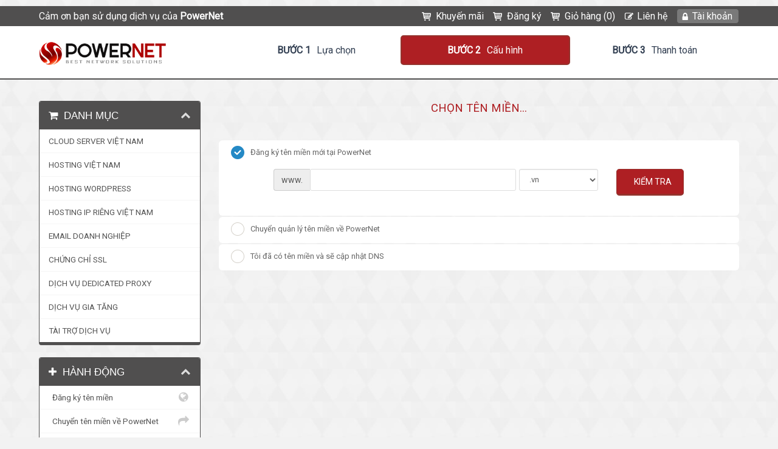

--- FILE ---
content_type: text/html; charset=utf-8
request_url: https://powernet.vn/cart.php?a=add&pid=71
body_size: 9094
content:
<!DOCTYPE HTML>
<html>
<head>
﻿

<style type="text/css">
/*<![CDATA[*/

/*]]>*/
</style>

<!--
#################################################################################
# PowerNet Co., Ltd                                                             #
# Website: https://powernet.vn                                                  #
# Email: info@powernet.vn                                                       #
#                                                                               #
#  ########   #######  ##      ## ######## ########  ##    ## ######## #######  #
#  ##     ## ##     ## ##  ##  ## ##       ##     ## ###   ## ##          ##    #
#  ##     ## ##     ## ##  ##  ## ##       ##     ## ####  ## ##          ##    #
#  ########  ##     ## ##  ##  ## ######   ########  ## ## ## ######      ##    #
#  ##        ##     ## ##  ##  ## ##       ##   ##   ##  #### ##          ##    #
#  ##        ##     ## ##  ##  ## ##       ##    ##  ##   ### ##          ##    #
#  ##         #######   ###  ###  ######## ##     ## ##    ## ########    ##    #
#                                                                               #
#################################################################################
IP: 3.143.7.244
Host: ec2-3-143-7-244.us-east-2.compute.amazonaws.com
Today: 23/01/2026  
Referer: 
User agent: Mozilla/5.0 (Macintosh; Intel Mac OS X 10_15_7) AppleWebKit/537.36 (KHTML, like Gecko) Chrome/131.0.0.0 Safari/537.36; ClaudeBot/1.0; +claudebot@anthropic.com)
-->

<!--<title>Giỏ hàng - PowerNet</title>-->
<title>Đăng ký EMAIL DOANH NGHIỆP - Email Pro 14 - Giỏ hàng - PowerNet</title>
<meta name="keywords" content="PowerNet,Đăng ký,Đăng ký dịch vụ,EMAIL DOANH NGHIỆP,Email Pro 14,Giỏ hàng" />
<meta name="description" content="Đăng ký EMAIL DOANH NGHIỆP - Email Pro 14 - Giỏ hàng. PowerNet cung cấp Tên miền, cho thuê Hosting, Virtual Private Server, Máy chủ riêng bảo mật chống DDOS, Thiết Kế Web, Bản quyền phần mềm" />

<meta name="robots" content="index,follow" />
 
<meta http-equiv="content-type" content="text/html; charset=utf-8" />
<meta name="viewport" content="width=device-width, initial-scale=1"> 
<meta name="author" content="PowerNet Co., Ltd" />
<meta name="HandheldFriendly" content="true" />
<link href="/templates/powernet/css/all.css?v=5d2df1" rel="stylesheet">
<script type="text/javascript">
    var csrfToken = '54a6c698fcc5156a80ec5e82ffcd8e3e1bd9f373',
        markdownGuide = 'Hướng dẫn',
        locale = 'en',
        saved = 'saved',
        saving = 'autosaving',
        whmcsBaseUrl = "";
</script>
<script src="/templates/powernet/javascript/scripts.js?v=5d2df1"></script>
<link type="text/css" rel="stylesheet" href="/templates/powernet/css/template.css" />

<noscript>
	<style>
		<!--
		.nojs { display: none; }
		-->
	</style>
</noscript>
<link type="text/css" rel="stylesheet" href="/templates/powernet/css/responsive.css" />
<link rel="shortcut icon" href="https://powernet.vn/favicon.ico" />
	
	<link rel="stylesheet" type="text/css" href="/templates/powernet/css/slimcart.css" />
	
	
<style type="text/css">
<!--
.pricingtable .popular,
	.featureboxes .popular,
	.table-responsive .popular {
	background: url(/templates/powernet/images/popular-ribbon.png) left top no-repeat;
}
nav span.newbutton {
background: url(/templates/powernet/images/nav-new.png) left top no-repeat;
}
-->
</style>

<link type="text/css" rel="stylesheet" href="/templates/powernet/css/custom.css" /> 
</head>
<body data-phone-cc-input="1" class="hook-cart hook-tf-configureproductdomain hook-vietnamese hook-subpage hook-loggedout">
	
         
	
	<div class="basecontainer">
	 
	<div class="background">
			

	<div class="toolbar">
		<div class="container1">
		
	     		
	     		<p>Cảm ơn bạn sử dụng dịch vụ của <strong>PowerNet</strong></p>
	     						
			
			<div class="rightmenu">
				<ul>
				
											            	<li><a href="/promotion.php" class="cart">Khuyến mãi</a></li>	
							<li><a href="/cart.php" class="cart">Đăng ký</a></li>			        
							<li><a href="/cart.php?a=view" class="cart">Giỏ hàng (0)</a></li>		        
			            	<li><a href="/submitticket.php" class="contact">Liên hệ</a></li>	
							<li><a href="/clientarea.php" class="myaccount">Tài khoản</a></li>							
						          	</ul>
          	</div><!-- .rightmenu -->       
			
			<div class="clear">&nbsp;</div> 	
		
		</div><!-- .container1 -->
	</div><!-- .toolbar --> 
	
		<header class="headermain">
			
			<div class="container1">
	
				<div class="logo">
											<a href="/"><img src="https://powernet.vn/assets/img/logo.png" class="img-respond img-logo" alt="PowerNet logo" /></a>
									</div>
					
					<nav class="navmain navmain-mega">
	
				
		<ul class="steps">
			<li class="step1"><div class="text">Bước 1</div><strong class="description">Lựa chọn</strong></li>
			<li class="step2"><div class="text">Bước 2</div><strong class="description">Cấu hình</strong></li>
			<li class="step3"><div class="text">Bước 3</div><strong class="description">Thanh toán</strong></li>		
		</ul>	
		
			
			
		<div class="clear">&nbsp;</div>	
			
	</nav>	 	
					
				<div class="clear">&nbsp;</div>	
			
			</div><!-- .container1 -->
				
		</header>
		
		 
		
			 
		
			<div class="subbanner">
	<div class="container1">
		<h1>Giỏ hàng</h1>
		<span> Giỏ hàng </span>
		<div class="clear">&nbsp;</div>
	</div><!-- .container1 -->
</div><!-- .subbanner --> 
		
		 	
	
	</div><!-- .background -->
	
	


 
	
	<article class="articlemain">
		
		<div class="whmcscontainer">	
		
				<div class="container1">	
				
		
		<section id="main-body">
		    <div class="container containerwhmcs">
		        <div class="row">
		
		        		        <!-- Container for main page display content -->
		        <div class="col-xs-12 main-content">
		            

<link rel="stylesheet" type="text/css" href="templates/orderforms/standard_cart/css/all.min.css?v=5d2df1" />
<script type="text/javascript" src="templates/orderforms/standard_cart/js/scripts.min.js?v=5d2df1"></script>


<div id="order-standard_cart">

    <div class="row">

        <div class="pull-md-right col-md-9">

            <div class="header-lined">
                <h1>Chọn tên miền...</h1>
            </div>

        </div>

        <div class="col-md-3 pull-md-left sidebar hidden-xs hidden-sm">

                <div menuItemName="Categories" class="panel panel-sidebar">
        <div class="panel-heading">
            <h3 class="panel-title">
                                    <i class="fa fa-shopping-cart"></i>&nbsp;
                
                Danh mục

                
                <i class="fa fa-chevron-up panel-minimise pull-right"></i>
            </h3>
        </div>

        
                    <div class="list-group">
                                                            <a menuItemName="CLOUD SERVER VIỆT NAM" href="/cart.php?gid=3" class="list-group-item" id="Secondary_Sidebar-Categories-CLOUD_SERVER_VIỆT_NAM">
                            
                            CLOUD SERVER VIỆT NAM

                                                    </a>
                                                                                <a menuItemName="HOSTING VIỆT NAM" href="/cart.php?gid=2" class="list-group-item" id="Secondary_Sidebar-Categories-HOSTING_VIỆT_NAM">
                            
                            HOSTING VIỆT NAM

                                                    </a>
                                                                                <a menuItemName="HOSTING WORDPRESS" href="/cart.php?gid=6" class="list-group-item" id="Secondary_Sidebar-Categories-HOSTING_WORDPRESS">
                            
                            HOSTING WORDPRESS

                                                    </a>
                                                                                <a menuItemName="HOSTING IP RIÊNG VIỆT NAM" href="/cart.php?gid=5" class="list-group-item" id="Secondary_Sidebar-Categories-HOSTING_IP_RIÊNG_VIỆT_NAM">
                            
                            HOSTING IP RIÊNG VIỆT NAM

                                                    </a>
                                                                                <a menuItemName="EMAIL DOANH NGHIỆP" href="/cart.php?gid=4" class="list-group-item" id="Secondary_Sidebar-Categories-EMAIL_DOANH_NGHIỆP">
                            
                            EMAIL DOANH NGHIỆP

                                                    </a>
                                                                                <a menuItemName="CHỨNG CHỈ SSL" href="/cart.php?gid=8" class="list-group-item" id="Secondary_Sidebar-Categories-CHỨNG_CHỈ_SSL">
                            
                            CHỨNG CHỈ SSL

                                                    </a>
                                                                                <a menuItemName="DỊCH VỤ DEDICATED PROXY" href="/cart.php?gid=13" class="list-group-item" id="Secondary_Sidebar-Categories-DỊCH_VỤ_DEDICATED_PROXY">
                            
                            DỊCH VỤ DEDICATED PROXY

                                                    </a>
                                                                                <a menuItemName="DỊCH VỤ GIA TĂNG" href="/cart.php?gid=10" class="list-group-item" id="Secondary_Sidebar-Categories-DỊCH_VỤ_GIA_TĂNG">
                            
                            DỊCH VỤ GIA TĂNG

                                                    </a>
                                                                                <a menuItemName="TÀI TRỢ DỊCH VỤ" href="/cart.php?gid=1" class="list-group-item" id="Secondary_Sidebar-Categories-TÀI_TRỢ_DỊCH_VỤ">
                            
                            TÀI TRỢ DỊCH VỤ

                                                    </a>
                                                </div>
        
            </div>

        <div menuItemName="Actions" class="panel panel-sidebar">
        <div class="panel-heading">
            <h3 class="panel-title">
                                    <i class="fa fa-plus"></i>&nbsp;
                
                Hành động

                
                <i class="fa fa-chevron-up panel-minimise pull-right"></i>
            </h3>
        </div>

        
                    <div class="list-group">
                                                            <a menuItemName="Domain Registration" href="/cart.php?a=add&domain=register" class="list-group-item" id="Secondary_Sidebar-Actions-Domain_Registration">
                                                            <i class="fa fa-globe fa-fw"></i>&nbsp;
                            
                            Đăng ký tên miền

                                                    </a>
                                                                                <a menuItemName="Domain Transfer" href="/cart.php?a=add&domain=transfer" class="list-group-item" id="Secondary_Sidebar-Actions-Domain_Transfer">
                                                            <i class="fa fa-share fa-fw"></i>&nbsp;
                            
                            Chuyển tên miền về PowerNet

                                                    </a>
                                                                                <a menuItemName="View Cart" href="/cart.php?a=view" class="list-group-item" id="Secondary_Sidebar-Actions-View_Cart">
                                                            <i class="fa fa-shopping-cart fa-fw"></i>&nbsp;
                            
                            Xem giỏ hàng

                                                    </a>
                                                </div>
        
            </div>

    

        </div>

        <div class="col-md-9 pull-md-right">

            <div class="categories-collapsed visible-xs visible-sm clearfix">

    <div class="pull-left form-inline">
        <form method="get" action="/cart.php">
            <select name="gid" onchange="submit()" class="form-control">
                <optgroup label="Product Categories">
                                            <option value="3">CLOUD SERVER VIỆT NAM</option>
                                            <option value="2">HOSTING VIỆT NAM</option>
                                            <option value="6">HOSTING WORDPRESS</option>
                                            <option value="5">HOSTING IP RIÊNG VIỆT NAM</option>
                                            <option value="4">EMAIL DOANH NGHIỆP</option>
                                            <option value="8">CHỨNG CHỈ SSL</option>
                                            <option value="13">DỊCH VỤ DEDICATED PROXY</option>
                                            <option value="10">DỊCH VỤ GIA TĂNG</option>
                                            <option value="1">TÀI TRỢ DỊCH VỤ</option>
                                    </optgroup>
                <optgroup label="Actions">
                                                                <option value="registerdomain">Đăng ký tên miền</option>
                                                                <option value="transferdomain">Chuyển tên miền về PowerNet</option>
                                        <option value="viewcart">Xem giỏ hàng</option>
                </optgroup>
            </select>
        </form>
    </div>

    <!--        <div class="pull-right form-inline">
            <form method="post" action="cart.php?a=add">
<input type="hidden" name="token" value="54a6c698fcc5156a80ec5e82ffcd8e3e1bd9f373" />
                <select name="currency" onchange="submit()" class="form-control">
                    <option value="">Chọn đơn vị tiền tệ</option>
                                            <option value="2">USD</option>
                                            <option value="1" selected>VND</option>
                                    </select>
            </form>
        </div>
    -->

</div>


            <form id="frmProductDomain">
                <input type="hidden" id="frmProductDomainPid" value="71" />
                <div class="domain-selection-options">
                                                                <div class="option">
                            <label>
                                <input type="radio" name="domainoption" value="register" id="selregister" checked />Đăng ký tên miền mới tại PowerNet
                            </label>
                            <div class="domain-input-group clearfix" id="domainregister">
                                <div class="row">
                                    <div class="col-sm-8 col-sm-offset-1">
                                        <div class="row domains-row">
                                            <div class="col-xs-9">
                                                <div class="input-group">
                                                    <span class="input-group-addon">www.</span>
                                                    <input type="text" id="registersld" value="" class="form-control" autocapitalize="none" data-toggle="tooltip" data-placement="top" data-trigger="manual" title="Vui lòng điền tên miền" />
                                                </div>
                                            </div>
                                            <div class="col-xs-3">
                                                <select id="registertld" class="form-control">
                                                                                                            <option value=".vn">.vn</option>
                                                                                                            <option value=".com.vn">.com.vn</option>
                                                                                                            <option value=".net.vn">.net.vn</option>
                                                                                                            <option value=".biz.vn">.biz.vn</option>
                                                                                                            <option value=".ai.vn">.ai.vn</option>
                                                                                                            <option value=".edu.vn">.edu.vn</option>
                                                                                                            <option value=".org.vn">.org.vn</option>
                                                                                                            <option value=".gov.vn">.gov.vn</option>
                                                                                                            <option value=".pro.vn">.pro.vn</option>
                                                                                                            <option value=".info.vn">.info.vn</option>
                                                                                                            <option value=".danang.vn">.danang.vn</option>
                                                                                                            <option value=".com">.com</option>
                                                                                                            <option value=".net">.net</option>
                                                                                                            <option value=".org">.org</option>
                                                                                                            <option value=".biz">.biz</option>
                                                                                                            <option value=".info">.info</option>
                                                                                                            <option value=".us">.us</option>
                                                                                                            <option value=".work">.work</option>
                                                                                                            <option value=".asia">.asia</option>
                                                                                                            <option value=".pro">.pro</option>
                                                                                                    </select>
                                            </div>
                                        </div>
                                    </div>
                                    <div class="col-sm-2">
                                        <button type="submit" class="btn btn-primary btn-block">
                                            Kiểm tra
                                        </button>
                                    </div>
                                </div>
                            </div>
                        </div>
                                                                <div class="option">
                            <label>
                                <input type="radio" name="domainoption" value="transfer" id="seltransfer" />Chuyển quản lý tên miền về PowerNet
                            </label>
                            <div class="domain-input-group clearfix" id="domaintransfer">
                                <div class="row">
                                    <div class="col-sm-8 col-sm-offset-1">
                                        <div class="row domains-row">
                                            <div class="col-xs-9">
                                                <div class="input-group">
                                                    <span class="input-group-addon">www.</span>
                                                    <input type="text" id="transfersld" value="" class="form-control" autocapitalize="none" data-toggle="tooltip" data-placement="top" data-trigger="manual" title="Vui lòng điền tên miền"/>
                                                </div>
                                            </div>
                                            <div class="col-xs-3">
                                                <select id="transfertld" class="form-control">
                                                                                                            <option value=".vn">.vn</option>
                                                                                                            <option value=".com.vn">.com.vn</option>
                                                                                                            <option value=".net.vn">.net.vn</option>
                                                                                                            <option value=".biz.vn">.biz.vn</option>
                                                                                                            <option value=".ai.vn">.ai.vn</option>
                                                                                                            <option value=".edu.vn">.edu.vn</option>
                                                                                                            <option value=".org.vn">.org.vn</option>
                                                                                                            <option value=".gov.vn">.gov.vn</option>
                                                                                                            <option value=".pro.vn">.pro.vn</option>
                                                                                                            <option value=".info.vn">.info.vn</option>
                                                                                                            <option value=".danang.vn">.danang.vn</option>
                                                                                                            <option value=".com">.com</option>
                                                                                                            <option value=".net">.net</option>
                                                                                                            <option value=".org">.org</option>
                                                                                                            <option value=".biz">.biz</option>
                                                                                                            <option value=".info">.info</option>
                                                                                                            <option value=".us">.us</option>
                                                                                                            <option value=".work">.work</option>
                                                                                                            <option value=".asia">.asia</option>
                                                                                                            <option value=".pro">.pro</option>
                                                                                                    </select>
                                            </div>
                                        </div>
                                    </div>
                                    <div class="col-sm-2">
                                        <button type="submit" class="btn btn-primary btn-block">
                                            Chuyển tên miền
                                        </button>
                                    </div>
                                </div>
                            </div>
                        </div>
                                                                <div class="option">
                            <label>
                                <input type="radio" name="domainoption" value="owndomain" id="selowndomain" />Tôi đã có tên miền và sẽ cập nhật DNS
                            </label>
                            <div class="domain-input-group clearfix" id="domainowndomain">
                                <div class="row">
                                    <div class="col-sm-9">
                                        <div class="row domains-row">
                                            <div class="col-xs-2 text-right">
                                                <p class="form-control-static">www.</p>
                                            </div>
                                            <div class="col-xs-7">
                                                <input type="text" id="owndomainsld" value="" placeholder="Ví dụ: powernet hoặc subdomain abc.powernet" class="form-control" autocapitalize="none" data-toggle="tooltip" data-placement="top" data-trigger="manual" title="Vui lòng điền tên miền" />
                                            </div>
                                            <div class="col-xs-3">
                                                <input type="text" id="owndomaintld" value="" placeholder="vn" class="form-control" autocapitalize="none" data-toggle="tooltip" data-placement="top" data-trigger="manual" title="Yêu cầu" />
                                            </div>
                                        </div>
                                    </div>
                                    <div class="col-sm-2">
                                        <button type="submit" class="btn btn-primary btn-block" id="useOwnDomain">
                                            Sử dụng
                                        </button>
                                    </div>
                                </div>
                            </div>
                        </div>
                                                        </div>

                
            </form>

            <div class="clearfix"></div>
            <form method="post" action="cart.php?a=add&pid=71&domainselect=1" id="frmProductDomainSelections">
<input type="hidden" name="token" value="54a6c698fcc5156a80ec5e82ffcd8e3e1bd9f373" />

                <div id="DomainSearchResults" class="hidden">

                    <div id="searchDomainInfo">
                        <p id="primaryLookupSearching" class="domain-lookup-loader domain-lookup-primary-loader domain-searching domain-checker-result-headline">
                            <i class="fa fa-spinner fa-spin"></i>
                            <span class="domain-lookup-register-loader">Đang kiểm tra tên miền...</span>
                            <span class="domain-lookup-transfer-loader">Xác minh việc đủ điều kiện chuyển tên miền...</span>
                            <span class="domain-lookup-other-loader">Xác minh lựa chọn tên miền của bạn...</span>
                        </p>
                        <div id="primaryLookupResult" class="domain-lookup-result domain-lookup-primary-results hidden">
                            <div class="domain-unavailable domain-checker-unavailable headline"><strong>:domain</strong> không có sẵn</div>
                            <div class="domain-available domain-checker-available headline">Chúc mừng bạn! <strong></strong> chưa được đăng ký!</div>
                            <div class="btn btn-primary domain-contact-support headline">Liên hệ với chúng tôi</div>
                            <div class="transfer-eligible">
                                <p class="domain-checker-available headline">Tên miền của bạn đủ điều kiện để chuyển</p>
                                <p>Hãy đảm bảo bạn đã mở khóa tên miền của bạn tại công ty đăng ký hiện tại của bạn trước khi tiếp tục.</p>
                            </div>
                            <div class="transfer-not-eligible">
                                <p class="domain-checker-unavailable headline">Không đủ điều kiện để chuyển</p>
                                <p>Tên miền mà bạn nhập vào dường như không được đăng ký.</p>
                                <p>Nếu tên miền đã được đăng ký gần đây, bạn có thể cần phải thử lại sau.</p>
                                <p>Ngoài ra, bạn có thể thực hiện tìm kiếm để đăng ký tên miền này.</p>
                            </div>
                            <div class="domain-invalid">
                                <p class="domain-checker-unavailable headline">Tên miền cung cấp không hợp lệ</p>
                                <p>
                                    Tên miền không được viết hoa, phải bắt đầu bằng một chữ cái hoặc một số<span class="domain-length-restrictions"> và có độ dài nằm giữa 3 - 63 ký tự</span><br />
                                    Vui lòng kiểm tra mục nhập của bạn và thử lại.
                                </p>
                            </div>
                            <div class="domain-price">
                                <span class="register-price-label">Tiếp tục đăng ký tên miền này với</span>
                                <span class="transfer-price-label hidden">Chuyển đến chúng tôi và gia hạn thêm 1 năm* cho</span>
                                <span class="price"></span>
                            </div>
                            <input type="hidden" id="resultDomainOption" name="domainoption" />
                            <input type="hidden" id="resultDomain" name="domains[]" />
                            <input type="hidden" id="resultDomainPricingTerm" />
                        </div>
                    </div>

                                                                        <div id="spotlightTlds" class="spotlight-tlds clearfix hidden">
                                <div class="spotlight-tlds-container">
                                                                            <div class="spotlight-tld-container spotlight-tld-container-3">
                                            <div id="spotlightcom" class="spotlight-tld">
                                                                                                    <div class="spotlight-tld-hot">Hot</div>
                                                                                                .com
                                                <span class="domain-lookup-loader domain-lookup-spotlight-loader">
                                                    <i class="fa fa-spinner fa-spin"></i>
                                                </span>
                                                <div class="domain-lookup-result">
                                                    <button type="button" class="btn unavailable hidden" disabled="disabled">
                                                        Đã đăng ký
                                                    </button>
                                                    <button type="button" class="btn invalid hidden" disabled="disabled">
                                                        Đã đăng ký
                                                    </button>
                                                    <span class="available price hidden">299,000 VND</span>
                                                    <button type="button" class="btn hidden btn-add-to-cart product-domain" data-whois="0" data-domain="">
                                                        <span class="to-add">Thêm</span>
                                                        <span class="added">Đã thêm</span>
                                                        <span class="unavailable">Đã bị đăng ký</span>
                                                    </button>
                                                    <button type="button" class="btn btn-primary domain-contact-support hidden">Contact Support to Purchase</button>
                                                </div>
                                            </div>
                                        </div>
                                                                            <div class="spotlight-tld-container spotlight-tld-container-3">
                                            <div id="spotlightnet" class="spotlight-tld">
                                                                                                    <div class="spotlight-tld-hot">Hot</div>
                                                                                                .net
                                                <span class="domain-lookup-loader domain-lookup-spotlight-loader">
                                                    <i class="fa fa-spinner fa-spin"></i>
                                                </span>
                                                <div class="domain-lookup-result">
                                                    <button type="button" class="btn unavailable hidden" disabled="disabled">
                                                        Đã đăng ký
                                                    </button>
                                                    <button type="button" class="btn invalid hidden" disabled="disabled">
                                                        Đã đăng ký
                                                    </button>
                                                    <span class="available price hidden">359,000 VND</span>
                                                    <button type="button" class="btn hidden btn-add-to-cart product-domain" data-whois="0" data-domain="">
                                                        <span class="to-add">Thêm</span>
                                                        <span class="added">Đã thêm</span>
                                                        <span class="unavailable">Đã bị đăng ký</span>
                                                    </button>
                                                    <button type="button" class="btn btn-primary domain-contact-support hidden">Contact Support to Purchase</button>
                                                </div>
                                            </div>
                                        </div>
                                                                            <div class="spotlight-tld-container spotlight-tld-container-3">
                                            <div id="spotlightvn" class="spotlight-tld">
                                                                                                    <div class="spotlight-tld-hot">Hot</div>
                                                                                                .vn
                                                <span class="domain-lookup-loader domain-lookup-spotlight-loader">
                                                    <i class="fa fa-spinner fa-spin"></i>
                                                </span>
                                                <div class="domain-lookup-result">
                                                    <button type="button" class="btn unavailable hidden" disabled="disabled">
                                                        Đã đăng ký
                                                    </button>
                                                    <button type="button" class="btn invalid hidden" disabled="disabled">
                                                        Đã đăng ký
                                                    </button>
                                                    <span class="available price hidden">450,000 VND</span>
                                                    <button type="button" class="btn hidden btn-add-to-cart product-domain" data-whois="0" data-domain="">
                                                        <span class="to-add">Thêm</span>
                                                        <span class="added">Đã thêm</span>
                                                        <span class="unavailable">Đã bị đăng ký</span>
                                                    </button>
                                                    <button type="button" class="btn btn-primary domain-contact-support hidden">Contact Support to Purchase</button>
                                                </div>
                                            </div>
                                        </div>
                                                                    </div>
                            </div>
                        
                        <div class="suggested-domains hidden">
                            <div class="panel-heading">
                                Gợi ý tên miền
                            </div>
                            <div id="suggestionsLoader" class="panel-body domain-lookup-loader domain-lookup-suggestions-loader">
                                <i class="fa fa-spinner fa-spin"></i> Đang tạo gợi ý cho bạn
                            </div>
                            <ul id="domainSuggestions" class="domain-lookup-result list-group hidden">
                                <li class="domain-suggestion list-group-item hidden">
                                    <span class="domain"></span><span class="extension"></span>
                                    <button type="button" class="btn btn-add-to-cart product-domain" data-whois="1" data-domain="">
                                        <span class="to-add">Thêm vào</span>
                                        <span class="added">Đã thêm</span>
                                        <span class="unavailable">Đã bị đăng ký</span>
                                    </button>
                                    <button type="button" class="btn btn-primary domain-contact-support hidden">Contact Support to Purchase</button>
                                    <span class="price"></span>
                                    <span class="promo hidden"></span>
                                </li>
                            </ul>
                            <div class="panel-footer more-suggestions hidden text-center">
                                <a id="moreSuggestions" href="#" onclick="loadMoreSuggestions();return false;">Hãy cho tôi thêm đề xuất!</a>
                                <span id="noMoreSuggestions" class="no-more small hidden">That's all the results we have for you! If bạn still haven't found what you're looking for, please try a different search term or keyword.</span>
                            </div>
                            <div class="text-center text-muted domain-suggestions-warning">
                                <p>Đề xuất tên miền có thể không luôn luôn có sẵn. Việc này sẽ được kiểm tra lại trong thời gian thực tại thời điểm thêm vào giỏ hàng.</p>
                            </div>
                        </div>
                                    </div>

                <div class="text-center">
                    <button id="btnDomainContinue" type="submit" class="btn btn-primary btn-lg hidden" disabled="disabled">
                        Tiếp tục
                        &nbsp;<i class="fa fa-arrow-circle-right"></i>
                    </button>
                </div>
            </form>

        </div>
    </div>
</div>



﻿                </div><!-- /.main-content -->
                            </div>
            <div class="clearfix"></div>
    </div>
</section>

				</div><!-- .container1 -->
				
		</div><!-- .whmcscontainer -->

	</article>		
	
		
	
			<div class="partners">
			<div class="container1">
				<img src="/templates/powernet/images/partners.png" alt="PowerNet partners" class="img-respond" style="max-width: 1030px;" />
			</div>
		</div>
		
		
	<footer class="footermain">

		<div class="container1">	
	
				<div class="sitemap sitemap1 wow fadeInLeft">		        				
	    				
	      				<h4>Dịch vụ</h4>
	      				<ul>
	
	      					        				<li><a href="/hosting-viet-nam.php">Hosting Việt Nam</a></li>	        				<li><a href="/hosting-wordpress.php">Hosting WordPress</a></li>	        				<li><a href="/hosting-ip-rieng.php">Hosting IP Riêng</a></li>	        				<li><a href="/hosting-reseller.php">Hosting Reseller</a></li>
							<li><a href="/vps-viet-nam.php">VPS Việt Nam</a></li>	        				<li><a href="/cloud-server.php">Cloud Server</a></li>	        				<li><a href="/cloud-server-enterprise.php">Cloud Server Enterprise</a></li>	        					        				<li><a href="/email-business-usa.php">Email Business USA</a></li>
							<li><a href="/email-server-rieng.php">Email Server Riêng</a></li>	        				<li><a href="/email-doanh-nghiep.php">Email Doanh Nghiệp</a></li>	        				<li><a href="/chung-chi-ssl.php">Chứng chỉ SSL</a></li>	        				<li><a href="/dedicated-proxy.php">Dedicated Proxy Việt Nam</a></li>
	    					    				
	    				
									
																											 
								            				
				         </ul> 
				</div><!-- .sitemap -->
	
				<div class="sitemap sitemap2 wow fadeInLeft">			
	    				
	    					      				<h4>Tên miền</h4>
	      				<ul>
	        				<li><a href="/registerdomain.php">Đăng ký Tên miền</a></li>
				            <li><a href="/transferdomain.php">Chuyển Tên miền</a></li>
				            <li><a href="/domainchecker.php">Kiểm tra tên miền</a></li>
				            <li><a href="https://huongdan.powernet.vn/quy-trinh-dang-ky-ten-mien/" target="_blank">Quy trình đăng ký tên miền</a></li>
				            <li><a href="https://huongdan.powernet.vn/quy-trinh-giai-quyet-tranh-chap-ten-mien-quoc-te/" target="_blank">Quy trình xử lý tranh chấp</a></li>
				            <li><a href="https://huongdan.powernet.vn/quy-dinh-su-dung-ten-mien-powernet/" target="_blank">Quy định sử dụng tên miền</a></li>
				         </ul>
				         	    				
	    				
						<h4>Liên kết nhanh</h4>
						<ul>			        			
							<li><a href="/clientarea.php" target="_blank">Quản lý dịch vụ</a></li>
							<li><a href="https://dns.powernet.vn" target="_blank">Quản lý Tên miền</a></li>
							<li><a href="https://hoadon.powernet.vn" target="_blank">Tra cứu Hóa đơn GTGT</a></li>
							<li><a href="https://huongdan.powernet.vn" target="_blank">Hướng dẫn sử dụng dịch vụ</a></li>

						</ul>
						
	    					    			   
				</div><!-- .sitemap -->
				
				<div class="sitemap sitemap3 wow fadeInLeft">
	      				<h4>Hỗ trợ</h4>
	      				<ul>
	        				<li><a href="/submitticket.php">Gửi hỗ trợ</a></li>
	        				<li><a href="/knowledgebase/8/Kien-thuc-huu-ich">Kiến thức hữu ích</a></li>
	        				<li><a href="/knowledgebase/11/Thac-mac-thuong-gap">Thắc mắc thường gặp</a></li>
	        				<li><a href="/knowledgebase/273/Huong-dan-dang-ky-dich-vu.html">Hướng dẫn đăng ký</a></li>
	        				<li><a href="/knowledgebase/275/Huong-dan-thanh-toan-dich-vu.html">Hướng dẫn thanh toán</a></li>
	        				<li><a href="https://huongdan.powernet.vn/huong-dan-thuc-hien-thong-bao-ten-mien-quoc-te-voi-bo-thong-tin-va-truyen-thong/" target="_blank">Hướng dẫn thông báo TMQT</a></li>
				         </ul> 		
						 <h4>Giới thiệu</h4>
	      				<ul>
	        				<li><a href="/company.php">Giới thiệu</a></li>
	        				<li><a href="/announcements.php">Thông báo mới</a></li>
	        				<li><a href="/testimonials.php">Ý kiến khách hàng</a></li>							<li><a href="/affiliates.php">Cộng tác viên PowerNet</a></li>  
				         </ul> 
				         
				         
				         <!--
				         
	      				<h4>Cộng tác viên</h4>
	      				<ul>
							<li><a href="/affiliates.php">Cộng tác viên PowerNet</a></li>
				         </ul> 				
				           -->    
				</div><!-- .sitemap -->
				
				<div class="sitemap sitemap4 wow flipInY">
						
						<h4>Công ty TNHH PowerNet</h4>  		
						
													<p class="wow zoomInDown">PowerNet là nhà cung cấp dịch vụ: Hosting, Máy chủ, Cloud, VPS, Tên miền, Email doanh nghiệp, Giải pháp mạng, Quản trị mạng và Máy tính hàng đầu tại Miền Trung và Tây Nguyên từ năm 2011. </p>									
												
						<div class="footericons">
							
							<div class="footericon wow zoomInDown"><div class="companyicon">89 Thanh Nghị, Phường Hòa Khánh, Thành phố Đà Nẵng</div></div>							<div class="footericon wow zoomInDown"><div class="addressicon">66 Võ Văn Tần, Phường Thanh Khê, Thành phố Đà Nẵng</div></div>
							<div class="footericon wow zoomInDown"><div class="emailicon"><a href="mailto:sales@powernet.vn" target="_blank">sales@powernet.vn</a></div></div>							
							<div class="footericon wow zoomInDown"><div class="phoneicon">Điện thoại: +84 236 267 5555 - Hotline: 0979 347 999</div></div>							
							
							<div class="footericon wow zoomInDown"><div class="vaticon">Mã số doanh nghiệp/Mã số thuế: 0401443048 cấp ngày 14/09/2011 tại Đà Nẵng</div></div>	
							<div class="clear">&nbsp;</div>
						</div>
						<!--
						<div class="footersearch wow zoomInDown">
							<form role="form" method="post" action="/clientarea.php?action=kbsearch">
<input type="hidden" name="token" value="54a6c698fcc5156a80ec5e82ffcd8e3e1bd9f373" />
								<input type="hidden" name="token" value="54a6c698fcc5156a80ec5e82ffcd8e3e1bd9f373" />
								<input type="text" name="search" placeholder="Search our knowledgebase" required="required" />
								<input type="submit" class="button1 color2" value="" />
							</form>
							<div class="clear">&nbsp;</div>
						</div>		-->							
	    				
	    					<div class="socialicons wow zoomInDown">        
		
	        			  			
					<a href="https://www.facebook.com/PowerNetVN" target="_blank">
				<img src="/templates/powernet/images/facebook-icon.png" alt="PowerNet Facebook" />
			</a>
				
					<a href="https://zalo.me/3368070018743582308" target="_blank">
				<img src="/templates/powernet/images/zalo-icon.png" alt="PowerNet Zalo" />
			</a>
				
				
				
				
				
				
				
				
				
				
				
				
				
				
				
				
				
			
			<a href="https://zalo.me/3368070018743582308" target="_blank" rel="nofollow">
				<img src="/assets/img/powernet-zalo.png" alt="Zalo Offcial Account PowerNet" />
			</a>	
			<a href="https://t.me/phatpt" target="_blank" rel="nofollow">
				<img src="/assets/img/powernet-telegram.png" alt="PowerNet Telegram" />
			</a>
			<a href="http://online.gov.vn/HomePage/CustomWebsiteDisplay.aspx?DocId=5105" target="_blank" rel="nofollow">
				<img src="/assets/img/dathongbao.png" alt="Website đã thông báo với Bộ Công Thương" />
			</a>

		<div class="clear">&nbsp;</div>
		
	</div>
 
	      				
	      					      				     				
	  			</div><!-- .sitemap -->		        			
	  			
	  			<div class="clear">&nbsp;</div>          			       			        			        															
		</div><!-- .container1 -->
			
	</footer>
	
	<div class="copyright">
	
		<div class="container1">

			<div class="copyright-left">
				<strong>PowerNet</strong> &copy; 2011 - 2026 / Bản quyền thuộc về Công ty TNHH PowerNet
			</div>
			
			<div class="copyright-right">
				<ul>
					<li><a href="/chinh-sach-su-dung.php">Chính sách sử dụng</a></li>					<li><a href="/chinh-sach-mien-tru.php">Chính sách miễn trừ</a></li>					<li><a href="/chinh-sach-bao-mat.php">Chính sách bảo mật</a></li>					<li><a href="https://huongdan.powernet.vn/cam-ket-dich-vu/">Cam kết dịch vụ</a></li>
				</ul>
			</div>			
				
			<div class="clear">&nbsp;</div>
			
			<!--<div class="paymentmethods">
				<img src="/templates/powernet/images/paypal.jpg" alt="paypal" class="img-respond" style="max-width: 140px;" />
				<img src="/templates/powernet/images/credit-card.jpg" alt="credit card" class="img-respond" style="max-width: 130px;" />
				<img src="/templates/powernet/images/rapidssl.png" alt="rapidssl" class="img-respond" style="max-width: 170px;" />
			</div>-->
			
		</div><!-- .container1 -->	
	
	</div><!-- .copyright -->	
	
	</div><!-- .basecontainer -->
	
				<div class="socialwidget">
							<div class="icon icon-facebook">
					<a href="https://www.facebook.com/PowerNetVN" target="_blank">
						<img src="/templates/powernet/images/facebook-icon.png" alt="PowerNet Facebook" />
					</a>
				</div>
										<div class="icon icon-zalo">
					<a href="https://zalo.me/3368070018743582308" target="_blank">
						<img src="/templates/powernet/images/zalo-icon.png" alt="PowerNet Zalo" />
					</a>
				</div>
				<div class="icon icon-zalo">
					<a href="https://zalo.me/3368070018743582308" target="_blank" rel="nofollow">
						<img src="/assets/img/powernet-zalo.png" alt="Zalo Offcial Account PowerNet" />
					</a>
				</div>
				
				<div class="icon icon-twitter">
					<a href="https://t.me/phatpt" target="_blank" rel="nofollow">
						<img src="/templates/powernet/images/telegram-icon.png" alt="PowerNet telegram" />
					</a>
				</div>
							
						
		</div><!-- .socialwidget -->
	 
	
	
<a href="#0" class="cd-top">&nbsp;</a>

	

 

 

<div class="modal system-modal fade" id="modalAjax" tabindex="-1" role="dialog" aria-hidden="true">
    <div class="modal-dialog">
        <div class="modal-content panel panel-primary">
            <div class="modal-header panel-heading">
                <button type="button" class="close" data-dismiss="modal">
                    <span aria-hidden="true">×</span>
                    <span class="sr-only">Close</span>
                </button>
                <h4 class="modal-title">Title</h4>
            </div>
            <div class="modal-body panel-body">
                Loading...
            </div>
            <div class="modal-footer panel-footer">
                <div class="pull-left loader">
                    <i class="fa fa-circle-o-notch fa-spin"></i> Loading...
                </div>
                <button type="button" class="btn btn-default" data-dismiss="modal">
                    Close
                </button>
                <button type="button" class="btn btn-primary modal-submit">
                    Submit
                </button>
            </div>
        </div>
    </div>
</div>


<!-- Global site tag (gtag.js) - Google Analytics -->
<script async src="https://www.googletagmanager.com/gtag/js?id=UA-55166479-1"></script>
<script>
  window.dataLayer = window.dataLayer || [];
  function gtag(){dataLayer.push(arguments);}
  gtag('js', new Date());
  gtag('config', 'UA-55166479-1');
</script>

<!--Start of Tawk.to Script-->
<script type="text/javascript">
var Tawk_API=Tawk_API||{}, Tawk_LoadStart=new Date();
(function(){
var s1=document.createElement("script"),s0=document.getElementsByTagName("script")[0];
s1.async=true;
s1.src='https://embed.tawk.to/5897f2c085dc370a6b998526/default';
s1.charset='UTF-8';
s1.setAttribute('crossorigin','*');
s0.parentNode.insertBefore(s1,s0);
})();
</script>
<!--End of Tawk.to Script-->

 

</body>
</html>

--- FILE ---
content_type: text/css
request_url: https://powernet.vn/templates/powernet/css/template.css
body_size: 21097
content:
/*

------------------------------------------
------------------------------------------

----- Fonts

------------------------------------------
------------------------------------------
	
*/
@import url('https://fonts.googleapis.com/css?family=Roboto&subset=vietnamese');

/* -------------------------------------------------------------------------------------------------------------------
------------------------------------------------------------------------------------------------------------------- */

/*

------------------------------------------
------------------------------------------

----- Reset

------------------------------------------
------------------------------------------
	
*/

html {
	font-size: 100%;
}

* {
    list-style: none;
    margin: 0;
    outline: none;
    padding: 0;
    -webkit-box-sizing: border-box;
    -moz-box-sizing: border-box;
    box-sizing: border-box;    
}

body {
    line-height: 1;
}

table, caption, tbody, tfoot, thead, tr, th, td {
    margin: 0;
    padding: 0;
    border: none;
    outline: 0;
    vertical-align: baseline;
    background: transparent;
    border-collapse: collapse;
}

img {
	border: none;
}

article, aside, details, figcaption, figure, footer, header, hgroup, nav, section, summary { 
    display: block;
}

ul {
	padding-left: 0;
}

.clear {
	clear: both;
	height: 0;
	line-height: 0;
}

/* -------------------------------------------------------------------------------------------------------------------
------------------------------------------------------------------------------------------------------------------- */

/*

------------------------------------------
------------------------------------------

----- Defaults

------------------------------------------
------------------------------------------
	
*/

body {
	color: #696969;
	font-family: Roboto,Tahoma,Arial,sans-serif;
	font-size: 62.5%; /* Sets default font-size to 10px - 1em = 10px */
	background: #f2f2f2 url("../images/background.jpg") center center repeat;   
}

h1, h2, h3, h4, h5, h6 {
	color: #AE1F23;
	font-family: Roboto, sans-serif;
	text-transform: uppercase;
	font-weight: bold;
	text-align: center;
}

a {
	color: #AE1F23;
	text-decoration: none;
}

a:hover {
	color: #AE1F23;
	text-decoration: none;
}

.basecontainer { /* Default font-size for the whole template */
	font-size: 1.6em;
	line-height: 1.6em;
}

/* -------------------------------------------------------------------------------------------------------------------
------------------------------------------------------------------------------------------------------------------- */

/*

------------------------------------------
------------------------------------------

----- Global styles

------------------------------------------
------------------------------------------
	
*/

/* --- Common classes --- */

.container1 {
	margin: 0 auto;
	max-width: 1250px;
	width: 90%;
}

.inner {
	padding: 25px;
}

.inner-leftright {
	padding: 0 25px;
}

.inner-topbottom {
	padding: 25px 0;
}

.img-respond {
	width:100%;
}

.nobg {
	background: none;
}

.floatleft {
	float: left !important;
}

.floatright {
	float: right !important;
}

.center {
	text-align: center;
}

.imgleft {
    float: left;
    margin: 0 10px 25px 0;
}

.imgright {
    float: right;
    margin: 0 0 25px 10px;
}

.alignleft {
	text-align: left;
}

.alignright {
	text-align: right;
}
 
/*

------------------------------------------
------------------------------------------

----- Columns

------------------------------------------
------------------------------------------
	
*/

/* 2 columns */
 
.column2 {
	
}

.column2 .col {
	width: 49%;
	float: left;
	margin: 0 2% 0 0;
}

.column2 .col2 {
	margin-right: 0;
}

/* 3 columns */

.column3 {
	
}

.column3 .col {
	width: 32%;
	float: left;
	margin: 0 2% 0 0;
}

.column3 .col3,
.column3 .col6 {
	margin-right: 0;
}

/* 4 columns */

.column4 {
	
}

.column4 .col {
	width: 23.5%;
	float: left;
	margin: 0 2% 0 0;
}

.column4 .col4 {
	margin-right: 0;
}

/* -------------------------------------------------------------------------------------------------------------------
------------------------------------------------------------------------------------------------------------------- */

/*

------------------------------------------
------------------------------------------

----- Background

------------------------------------------
------------------------------------------
	
*/

.hook-index .background {
	background: #020203 url("../images/background-index.jpg") center 110px no-repeat;
}

.hook-subpage .background {
	background: #020203 url("../images/background-index.jpg") center 110px no-repeat; 
}

/*

------------------------------------------
------------------------------------------

----- Toolbar

------------------------------------------
------------------------------------------
	
*/

.toolbar {
	background: #504f4f;
	padding: 4px 0;
	width: 100%;
	overflow: hidden;
}

/* Left side */

.toolbar p {
	float: left;
	color: #fff;
	margin: 0;
}

.toolbar p strong {
	color: #fff;
}

/* Right side */

.toolbar .rightmenu ul {
	float: right;
	margin: 0 0 0 0;
}

.toolbar .rightmenu ul li {
	float: left;
	color: #fff;
}
.toolbar .rightmenu ul li a {
	color: #fff;
	display: block;
	text-decoration: none;
}
.toolbar .rightmenu ul li a:hover {
	color: #cccccc;
	transition: all 0.1s ease-in-out 0s;
}
.toolbar .rightmenu ul li a.myaccount {
	background: #797979 url("../images/icon-myaccount.png") 8px center no-repeat;
	padding: 0 10px 0 25px;
	line-height: 23px;
	margin: 0;
	color: #fff;
	border-radius: 5px;
	-moz-border-radius: 5px;
	-webkit-border-radius: 5px;
	-khtml-border-radius: 5px;
	border: #504f4f 1px solid; 
}

.toolbar .rightmenu ul li a:hover.myaccount {
	color: #e4e4e4; 
}

.hook-loggedin .toolbar .rightmenu ul li a:hover.myaccount, .hook-loggedin .toolbar .rightmenu ul li:hover a.myaccount {
	-webkit-border-radius: 3px 3px 0 0;
	-moz-border-radius: 3px 3px 0 0;
	border-radius: 3px 3px 0 0; 
}
.toolbar .rightmenu ul li a.contact {
	background: url("../images/icon-contact.png") left center no-repeat;
	padding: 0 15px 0 21px; 
}
.toolbar .rightmenu ul li a.cart {
	background: url("../images/icon-cart.png") left center no-repeat;
	padding: 0 15px 0 23px; 
}

.toolbar .rightmenu li li {
	float: none;
	border-bottom: #3d3d3d 1px solid;
	margin: 0;
}
.toolbar .rightmenu li li:last-child {
	border-bottom: 0;
}
.toolbar .rightmenu li li a {
	padding: 9px 15px 9px 15px;
}
.toolbar .rightmenu li li a:hover {
	text-decoration: none;
}
.toolbar .rightmenu li ul {
	z-index: 9998;
	position: absolute;
	left: -999em;
	height: auto;
	margin: -1px 0 0 0;
	max-width: 180px;
	background: #797979;
	border-right: #504f4f 1px solid;
	border-left: #504f4f 1px solid;
	border-bottom: #504f4f 1px solid;
	border-radius: 0 5px 5px 5px;
	-moz-border-radius: 0 5px 5px 5px;
	-webkit-border-radius: 0 5px 5px 5px;
	-khtml-border-radius: 0 5px 5px 5px;
}
.toolbar .rightmenu li:hover ul, .toolbar .rightmenu li.sfhover ul {
	left: auto;
}
.toolbar .rightmenu li:hover, .toolbar .rightmenu li.sfhover {
	position: static;
}

.toolbar .rightmenu .welcomeback { padding-right: 10px;
	color: #ffffff;
}

/* Languagebutton */

.toolbar .languagebutton {
	float: right;
	margin: 0 13px 0 0;
}

.toolbar .languagebutton a {
	background-color: #797979;
	border: #504f4f 1px solid;
	background-position: 5px center;
	background-repeat: no-repeat;
	display: block;
	line-height: 23px;
	color: #fff;
	margin: 0 0 0 0;
	padding: 0 5px 0 30px;
	text-decoration: none;
	border-radius: 5px;
	-moz-border-radius: 5px;
	-webkit-border-radius: 5px;
	-khtml-border-radius: 5px;	
}

.toolbar .languagebutton a:hover { 
	color: #e4e4e4;
}

a.flag-English { background-image: url("../images/flag-english.png"); }
a.flag-French { background-image: url("../images/flag-french.png"); }
a.flag-German { background-image: url("../images/flag-german.png"); }
a.flag-Arabic { background-image: url("../images/flag-arabic.png"); }
a.flag-Catalan { background-image: url("../images/flag-catalan.png"); }
a.flag-Croatian { background-image: url("../images/flag-croatian.png"); }
a.flag-Farsi { background-image: url("../images/flag-farsi.png"); }
a.flag-Brazilian { background-image: url("../images/flag-portuguese-br.png"); }
a.flag-Portuguese { background-image: url("../images/flag-portuguese-pt.png"); }
a.flag-Czech { background-image: url("../images/flag-czech.png"); }
a.flag-Danish { background-image: url("../images/flag-danish.png"); }
a.flag-Dutch { background-image: url("../images/flag-dutch.png"); }
a.flag-Hungarian { background-image: url("../images/flag-hungarian.png"); }
a.flag-Italian { background-image: url("../images/flag-italian.png"); }
a.flag-Norwegian { background-image: url("../images/flag-norwegian.png"); }
a.flag-Russian { background-image: url("../images/flag-russian.png"); }
a.flag-Spanish { background-image: url("../images/flag-spanish.png"); }
a.flag-Swedish { background-image: url("../images/flag-swedish.png"); }
a.flag-Turkish { background-image: url("../images/flag-turkish.png"); }
a.flag-Ukranian { background-image: url("../images/flag-ukranian.png"); }
a.flag-Romanian { background-image: url("../images/flag-romanian.png"); }
a.flag-Macedonian { background-image: url("../images/flag-macedonian.png"); }
a.flag-Hebrew { background-image: url("../images/flag-hebrew.png"); }
a.flag-Estonian { background-image: url("../images/flag-estonian.png"); }
a.flag-Chinese { background-image: url("../images/flag-chinese.png"); }
a.flag-Azerbaijani { background-image: url("../images/flag-azerbaijani.png"); }

/* Google translate */

.toolbar .googletranslatebutton {
	float: right;
	margin: 0 13px 0 0;
}

.toolbar .googletranslatebutton .goog-te-gadget-simple {
	padding-top: 0 !important;
	padding-bottom: 0 !important;
	border: none !important;
	border-radius: 5px !important;
	-moz-border-radius: 5px !important;
	-webkit-border-radius: 5px !important;
	-khtml-border-radius: 5px !important;	
}

/* Notification bell */

.notificationbell a {
	background: url("../images/icon-bell.png") center center no-repeat;
	height: 22px;
	width: 22px;
	display: block;
	position: relative;	
	top: 0px;
	margin: 0 12px 0 12px;
}

ul li.notificationbell a:hover {
	color: #fff !important;
}

.notificationbell .bellbadge {
	position: absolute;
	top: 3px;
	right: 0;
	background: red;
	line-height: 1;
	padding: 3px;
	border-radius: 5px;
	-moz-border-radius: 5px;
	-webkit-border-radius: 5px;
	-khtml-border-radius: 5px;  	
}

/*

------------------------------------------
------------------------------------------

----- Header

------------------------------------------
------------------------------------------
	
*/

header.headermain {
	padding: 15px 0;
	background: #fff;
	border-bottom: #504f4f 2px solid;
}

header.headermain .logo {
	float: left;
	margin: 11px 0 0 0;
}

.img-logo { 
	max-width: 211px; /* Set the maximum width of your logo (should be the width of your logo file) */
}

/*

------------------------------------------
------------------------------------------

----- Nav (main)

------------------------------------------
------------------------------------------
	
*/

nav.navmain {
	float: right;
	margin: 0;
	width: 835px;
}

nav.navmain select {
	display: none;
}

nav.navmain span.newbutton {
	width: 29px;
	height: 29px;
	position: absolute;
	right: -5px;
	top: -5px;
}

/* Home button */

nav.navmain ul li.home span {
	background: url("../images/house-black.png") center center no-repeat;
	padding: 0;
	margin: 0;
	width: 16px;
	height: 100%;
	display: block;
	text-decoration: none;
	cursor:pointer;
}

/* Main */

nav.navmain ul li {
	float: left;
	list-style: none;
	position: relative;
	margin: 0 0 0 5px;	
}

nav.navmain ul li a {
	display: block;
	margin: 0;
	text-decoration: none;
	color: #323f52;
	padding: 0 15px;
	text-transform: uppercase;
	line-height: 45px;	 
	font-weight: bold;
	border-radius: 5px 5px 0 0;
	-moz-border-radius: 5px 5px 0 0;
	-webkit-border-radius: 5px 5px 0 0;
	-khtml-border-radius: 5px 5px 0 0;		
}

/* Main - hover & active */

nav.navmain ul li.active a {
	color: #AE1F23;
}

nav.navmain ul li a:hover {
	color: #AE1F23;
	text-decoration: none;
}

nav.navmain ul li:hover div a {
	display: inline;
}

nav.navmain ul li.active a {
	color: #AE1F23;
	text-decoration: none;
}

nav.navmain ul li:hover a {
	color: #AE1F23;
}

nav.navmain ul li.drop:hover {	
	background: url("../images/subcontainertop.png") center bottom no-repeat;	
}

/* Order button */

nav.navmain ul li.orderbutton a {
	line-height: 45px;
	border-radius: 5px;
	-moz-border-radius: 5px;
	-webkit-border-radius: 5px;
	-khtml-border-radius: 5px;	
	color: #fff;
}

nav.navmain ul li.orderbutton a:hover {
	text-decoration: none;
	color: #e4e4e4;
}

/* Mega menu */

nav.navmain-mega ul li.drop a,
nav.navmain-mega ul li.drop a:hover {
	background-image: url("../images/dropdownicon.png");
	background-position: 13px center;
	background-repeat: no-repeat;	
	padding-left: 30px;
}

nav.navmain-mega ul li:hover .menuright {
	left: auto;
	right: 0px;
	top: 25px;
}

nav.navmain-mega ul li:hover .menuleft {
	right: auto;
	left: 0px;
	top: 25px;
}

nav.navmain-mega ul li .subcontainer {
	margin: 20px auto 0 auto;
	left: -999em;
	position: absolute;	
	background-color: #AE1F23; 
	padding: 19px 10px 5px 10px;
	text-align: left;
	z-index: 9998;
	color: #fff;
	width: 530px; 
	border-right: #94332d 2px solid; 
	border-left: #94332d 2px solid; 
	border-bottom: #94332d 2px solid; 
	border-radius: 5px;
	-moz-border-radius: 5px;
	-webkit-border-radius: 5px;
	-khtml-border-radius: 5px;	
}

nav.navmain-mega ul li .subcontainer .imgfeature {
	clear: both;
	padding: 10px 0 0 0;
	margin: 0 auto;
	display: table;
}

nav.navmain-mega ul li .subcontainer .imgfeature a {
	padding: 0;
	margin: 0;
	background: none;
	border: none;
}

nav.navmain-mega ul li .subcolumn {
	display: inline;
	float: left;
	position: relative;
}

nav.navmain-mega ul li .subcolumn-clear {
	clear: both;
}

nav.navmain-mega ul li .sublinks li {
	margin: 0 10px 14px 9px;
	float: left;
	position: relative;
}

nav.navmain-mega ul li .sublinks li:hover {
	background-color: #94332d;
}

nav.navmain-mega ul li .sublinks li:nth-child(2n+3) {
	clear: left;
}

nav.navmain-mega ul li .sublinks li a {
	text-decoration: none;
	display: block;
	border-right: none;
	border-left: none;
	border-top: #323f52 2px dotted;
	border-bottom: #323f52 2px dotted;
	color: #fff;
	padding: 5px 5px 5px 5px !important;
	font-size: 0.9em;
	line-height: 19px; 
	width: 234px; 
	display: block;	
	text-transform: none;
	background-image: none;
	background-color: transparent;
	border-radius: 0;
}

nav.navmain-mega ul li .sublinks li a:hover {
	border-top: #323f52 2px dotted;
	border-bottom: #323f52 2px dotted;
	background-image: none;
	background-color: transparent;
	color: #e4e4e4;
}

nav.navmain-mega ul li .sublinks li em { 
	font-style: normal;
	font-weight: normal;
	font-size: 11px;
}

/* Icons */

nav.navmain-mega ul li .sublinks li.navicon a {
	padding-left: 45px !important;
}

nav.navmain-mega ul li .sublinks li.navicon-registerdomain { background: url("../images/icon-registerdomain.png") 5px center no-repeat; }
nav.navmain-mega ul li .sublinks li.navicon-transferdomain { background: url("../images/icon-transferdomain.png") 5px center no-repeat; }

nav.navmain-mega ul li .sublinks li.navicon-custom1 { background: url("../images/icon-custom1.png") 5px center no-repeat; }
nav.navmain-mega ul li .sublinks li.navicon-custom2 { background: url("../images/icon-custom2.png") 5px center no-repeat; }
nav.navmain-mega ul li .sublinks li.navicon-custom3 { background: url("../images/icon-custom3.png") 5px center no-repeat; }
nav.navmain-mega ul li .sublinks li.navicon-custom4 { background: url("../images/icon-custom4.png") 5px center no-repeat; }
nav.navmain-mega ul li .sublinks li.navicon-custom5 { background: url("../images/icon-custom5.png") 5px center no-repeat; }
nav.navmain-mega ul li .sublinks li.navicon-custom6 { background: url("../images/icon-custom6.png") 5px center no-repeat; }
nav.navmain-mega ul li .sublinks li.navicon-custom7 { background: url("../images/icon-custom7.png") 7px center no-repeat; }
nav.navmain-mega ul li .sublinks li.navicon-custom8 { background: url("../images/icon-custom8.png") 10px center no-repeat; }
nav.navmain-mega ul li .sublinks li.navicon-custom9 { background: url("../images/icon-custom9.png") 6px center no-repeat; }
nav.navmain-mega ul li .sublinks li.navicon-custom10 { background: url("../images/icon-custom10.png") 5px center no-repeat; }
nav.navmain-mega ul li .sublinks li.navicon-ssl { background: url("../images/icon-ssl.png") 10px center no-repeat; }
nav.navmain-mega ul li .sublinks li.navicon-email { background: url("../images/icon-email.png") 5px center no-repeat; }
nav.navmain-mega ul li .sublinks li.navicon-websitebuilder { background: url("../images/icon-websitebuilder.png") 5px center no-repeat; }
nav.navmain-mega ul li .sublinks li.navicon-sitelock { background: url("../images/icon-sitelock.png") 5px center no-repeat; }

nav.navmain-mega ul li .sublinks li.navicon-company { background: url("../images/icon-company.png") 5px center no-repeat; }
nav.navmain-mega ul li .sublinks li.navicon-whychooseus { background: url("../images/icon-whychooseus.png") 5px center no-repeat; }
nav.navmain-mega ul li .sublinks li.navicon-testimonials { background: url("../images/icon-testimonials.png") 5px center no-repeat; }
nav.navmain-mega ul li .sublinks li.navicon-affiliates { background: url("../images/icon-affiliates.png") 5px center no-repeat; }
nav.navmain-mega ul li .sublinks li.navicon-announcements { background: url("../images/icon-announcements.png") 5px center no-repeat; }
nav.navmain-mega ul li .sublinks li.navicon-downloads { background: url("../images/icon-downloads.png") 5px center no-repeat; }

nav.navmain-mega ul li .sublinks li.navicon-whmcstemplates { background: url("../images/icon-whmcstemplates.png") 5px center no-repeat; }
nav.navmain-mega ul li .sublinks li.navicon-wordpressthemes { background: url("../images/icon-wordpressthemes.png") 5px center no-repeat; }
nav.navmain-mega ul li .sublinks li.navicon-htmltemplates { background: url("../images/icon-htmltemplates.png") 8px center no-repeat; }
nav.navmain-mega ul li .sublinks li.navicon-blestatemplates { background: url("../images/icon-blestatemplates.png") 5px center no-repeat; }
nav.navmain-mega ul li .sublinks li.navicon-scripts { background: url("../images/icon-scripts.png") 5px center no-repeat; }
nav.navmain-mega ul li .sublinks li.navicon-logodesign { background: url("../images/icon-logodesign.png") 5px center no-repeat; }
nav.navmain-mega ul li .sublinks li.navicon-bannerdesign { background: url("../images/icon-bannerdesign.png") 10px center no-repeat; }
nav.navmain-mega ul li .sublinks li.navicon-whmcsmodules { background: url("../images/icon-whmcsmodules.png") 7px center no-repeat; }
nav.navmain-mega ul li .sublinks li.navicon-whmcsservices { background: url("../images/icon-whmcsservices.png") 5px center no-repeat; }
nav.navmain-mega ul li .sublinks li.navicon-wordpressservices { background: url("../images/icon-wordpressservices.png") 5px center no-repeat; }
nav.navmain-mega ul li .sublinks li.navicon-blestaservices { background: url("../images/icon-blestaservices.png") 5px center no-repeat; }

nav.navmain-mega ul li .sublinks li.navicon-contact { background: url("../images/icon-contact2.png") 5px center no-repeat; }
nav.navmain-mega ul li .sublinks li.navicon-submitticket { background: url("../images/icon-submitticket.png") 5px center no-repeat; }
nav.navmain-mega ul li .sublinks li.navicon-supporttickets { background: url("../images/icon-supporttickets.png") 5px center no-repeat; }
nav.navmain-mega ul li .sublinks li.navicon-knowledgebase { background: url("../images/icon-knowledgebase.png") 5px center no-repeat; }

nav.navmain-mega ul li .sublinks li.navicon:hover {
	transition: all 0.1s ease-in-out 0s;
	background-position: 2px center;	 	
}

/* Basic menu */

nav.navmain-basic ul li .subcontainer {
	display: none;
}

nav.navmain-basic ul li.drop:hover {	
	background: none;	
}

/* Dropdown menu */

nav.navmain-dropdown ul li.drop a,
nav.navmain-dropdown ul li.drop a:hover {
	background-image: url("../images/dropdownicon.png");
	background-position: 13px center;
	background-repeat: no-repeat;	
	padding-left: 30px;
}

nav.navmain-dropdown ul li:hover .menuright {
	left: auto;
	right: 0px;
	top: 25px;
}

nav.navmain-dropdown ul li:hover .menuleft {
	right: auto;
	left: 0px;
	top: 25px;
}

nav.navmain-dropdown ul li .subcontainer {
	margin: 20px auto 0 auto;
	left: -999em;
	position: absolute;	
	background-color: #AE1F23;
	padding: 0;
	text-align: left;
	z-index: 9998;
	color: #fff;
	width: 230px; 
	border-right: #94332d 2px solid; 
	border-left: #94332d 2px solid; 
	border-bottom: #94332d 2px solid; 
	border-radius: 5px;
	-moz-border-radius: 5px;
	-webkit-border-radius: 5px;
	-khtml-border-radius: 5px;	
}

nav.navmain-dropdown ul li .subcontainer .imgfeature {
	display: none;
}

nav.navmain-dropdown ul li .subcolumn {
	display: inline;
	float: left;
	position: relative;
}

nav.navmain-dropdown ul li .subcolumn-clear {
	clear: both;
}

nav.navmain-dropdown ul li .sublinks li {
	margin: 0;
	float: left;
	clear: left;
	border-bottom: #94332d 1px solid;
	position: relative;
}

nav.navmain-dropdown ul li .sublinks li:last-child {
	border-bottom: none;
}

nav.navmain-dropdown ul li .sublinks li a {
	text-decoration: none;
	display: block;
	color: #fff;
	padding: 12px 15px 12px 31px !important;
	margin: 0;
	font-size: 0.9em;
	line-height: 19px; 
	width: 226px; 
	display: block;	
	text-transform: none;
	background: transparent url("../images/sublinksicon.png") 10px center no-repeat;
	border: none;
}

nav.navmain-dropdown ul li .sublinks li a:hover {
	background: transparent url("../images/sublinksicon.png") 13px center no-repeat;
	border: none;
	transition: all 0.1s ease-in-out 0s;
	color: #e4e4e4;
}

nav.navmain-dropdown ul li .sublinks li em { 
	display: none;
}

/* --- Sticky menu --- */

header.isStuck {
	width: 100%;
	max-width: none;
	position: relative;
	z-index: 9999;
	padding: 10px 0; 
}

header.isStuck nav.navmain ul li .sublinks li a {
	line-height: 19px; 
}

/* --- Steps - WHMCS cart --- */

nav.navmain ul.steps {
	overflow: hidden;
	display: block;
	float: right;
	width: 100%;
}
nav.navmain ul.steps li {
	float: left;
	overflow: hidden;
	padding: 0;
	color: #323f52;
	line-height: 45px;
	text-transform: uppercase;
	font-weight: bold;
	text-align: center;
	width: 33.33%;
	margin: 0;
	background: transparent;
	border: transparent 2px solid;	
	border-radius: 5px;
	-moz-border-radius: 5px;
	-webkit-border-radius: 5px;
	-khtml-border-radius: 5px;	
}
nav.navmain ul.steps li strong.description {
	font-weight: normal;
	padding-left: 10px;
	line-height: 1;
	text-transform: none;
}
nav.navmain ul.steps div {
	display: inline;
	margin: 0;
	padding: 0;
}

nav.navmain .steps li.step3 {
	margin-right: 0;
}

.hook-tf-products nav.navmain ul.steps li.step1,
.hook-tf-addons nav.navmain ul.steps li.step1,
.hook-tf-adddomain nav.navmain ul.steps li.step1,
.hook-tf-domainregister nav.navmain ul.steps li.step1,
.hook-tf-domaintransfer nav.navmain ul.steps li.step1,
.hook-tf-configureproductdomain nav.navmain ul.steps li.step2,
.hook-tf-configuredomains nav.navmain ul.steps li.step2,
.hook-tf-configureproduct nav.navmain ul.steps li.step2,
.hook-tf-domainrenewals nav.navmain ul.steps li.step2,
.hook-tf-viewcart nav.navmain ul.steps li.step3 {
	background: #AE1F23;
	border: #94332d 2px solid;
	color: #fff;
}

/*

------------------------------------------
------------------------------------------

----- Slideshow (homepage)

------------------------------------------
------------------------------------------
	
*/

.slidercontainer {
	width: 100%;
	height: 100%;
}

/*

------------------------------------------
------------------------------------------

----- Sub banner

------------------------------------------
------------------------------------------
	
*/

.subbanner {
	padding: 35px 0 45px 0;
}

.subbanner h1 {
	color: #fff;
	text-shadow: #000 1px 1px;
	font-size: 3em;
	line-height: 1.1em;
	margin: 0 0 25px 0;
	padding: 0;
	text-align: center;
}

.subbanner span {
	color: #cccccc;
	text-align: center;
	display: block;
}
.subbanner span a {
	padding: 0 5px;
	color: #cccccc;
}

/*

------------------------------------------
------------------------------------------

----- Sub nav (under the subbanner)

------------------------------------------
------------------------------------------
	
*/

.submenu {
	background: #f2f2f2 url("../images/background.jpg") center center repeat;
	width: 100%;
	margin: 0;
}

.submenu ul {
	float: right; 
}

.submenu ul li {
	float: left;
	margin: 0;
	padding: 0 1px 0 0;
	background: url("../images/navsubdiv.png") right center no-repeat; 
}

.submenu ul li:last-child {
	background: none; 
}

.submenu ul li a {
	color: #323f52;
	border-bottom: transparent 1px solid;
	border-top: transparent 1px solid;
	display: block;
	text-decoration: none;
	padding: 6px 9px;
	margin: 0; 
}

.submenu ul li a:hover,
.submenu ul li.active a {
	color: #AE1F23;
	font-weight: bold;
}

.submenu ul li.active a {
	font-weight: bold; 
}

/*

------------------------------------------
------------------------------------------

----- Article (content area)

------------------------------------------
------------------------------------------
	
*/

article.articlemain {
    margin: 0 auto;
    padding: 35px 0;        
}

.articlemain h1,
.articlemain h2,
.articlemain h3,
.articlemain h4,
.articlemain h5,
.articlemain h6,
.articlemain ul,
.articlemain p {
	margin: 0 0 25px 0;
}

/* --- 2 column --- */

/* Left column */

section.columncontent {
	width: 70%;
	margin: 0 2% 25px 0;
	float: left;
}

/* Right column (sidebar) */

aside.columnsidebar {
	width: 28%;
	margin: 0 0 25px 0;
	float: left;	
}

aside.columnsidebar .box {
	width: 100%;
	background: #fff;
	padding: 0 0 4% 0;
	margin: 0 0 25px 0;
	border-radius: 5px;
	-moz-border-radius: 5px;
	-webkit-border-radius: 5px;
	-khtml-border-radius: 5px;		
	border-bottom: #504f4f 5px solid;
	border-top: #504f4f 1px solid;
	border-right: #504f4f 1px solid;
	border-left: #504f4f 1px solid;
}

aside.columnsidebar .box:last-child {
	margin-bottom: 0;
}

aside.columnsidebar .box .title {
	background: #504f4f;
	padding: 13px 0;	
	margin: 0 0 15px 0;
	border-radius: 5px 5px 0 0;
	-moz-border-radius: 5px 5px 0 0;
	-webkit-border-radius: 5px 5px 0 0;
	-khtml-border-radius: 5px 5px 0 0;	
}

aside.columnsidebar .box .title h1, 
aside.columnsidebar .box .title h2, 
aside.columnsidebar .box .title h3, 
aside.columnsidebar .box .title h4, 
aside.columnsidebar .box .title h5, 
aside.columnsidebar .box .title h6 {
	padding: 0 20px;
	margin: 0;
	text-align: center;	
	color: #fff;
}

aside.columnsidebar .box p,
aside.columnsidebar .box ul {
	width: 85%;
	margin: 0 auto 10px auto;
}

aside.columnsidebar .box p:last-child, 
aside.columnsidebar .box ul:last-child {
	margin-bottom: 0;
}

aside.columnsidebar .box ul {
}

aside.columnsidebar .box ul li {
	background: url("../images/checkmark.png") left center no-repeat;
	padding-left: 25px;
	margin-bottom: 5px;
}

aside.columnsidebar .box ul li:last-child {
	margin-bottom: 0;
}

aside.columnsidebar .box img:last-child {
	margin-bottom: 0;
}

/*

------------------------------------------
------------------------------------------

----- Partners

------------------------------------------
------------------------------------------
	
*/

.partners {
	padding: 25px 0;
}

.partners img {
	margin: 0 auto;
	display: table;
}

/*

------------------------------------------
------------------------------------------

----- Footer

------------------------------------------
------------------------------------------
	
*/

footer.footermain {
	background: #252525 url("../images/background2.jpg") left top repeat;
	width: 100%;
	clear: both;
	color: #cccccc;
	padding: 35px 0 35px 0;
}

footer.footermain .sitemap {
	float: left;
	width: 18.5%;
	margin: 0 2% 0 0;
}

footer.footermain .sitemap4 {
	margin-right: 0;
	width: 38.5%;
}

footer.footermain .sitemap h4 {
	font-size: 1.3em;
	padding: 0 0 15px 0;
	margin: 0 0 25px 0;
	color: #fff;
	text-shadow: #000 1px 1px;
	text-transform: uppercase;
	text-align: left;	
	background: url("../images/footerheading.png") left bottom no-repeat;
}

footer.footermain .sitemap ul,
footer.footermain .sitemap p,
footer.footermain .sitemap .socialicons,
.footericons,
.footersearch {
	margin: 0 0 25px 0;
	padding: 0;
}

footer.footermain .sitemap ul li {

}
footer.footermain .sitemap ul li a {
	padding: 6px 0 6px 20px;
	background: url("../images/footerli.png") left center no-repeat;
	text-decoration: none;
	display: block;
	color: #cccccc;
}
footer.footermain .sitemap ul li a:hover {
	transition: all 0.4s ease-in-out 0s;
	background-position: 3px center;
	font-weight: bold;
}

footer.footermain .sitemap .button1 {
	margin: 0;
	font-size: 0.9em;
	line-height: 1;
	padding: 4px 8px;
	border: none;
}

footer.footermain .sitemap .button1:hover {
	margin: 0;
}

/* Language switcher */

footer.footermain .langswitcher {
	display: none;
}

footer.footermain .langswitcher select {
	border: 1px solid #504f4f;
	background: #FFF;
	margin: 0;
	padding: 10px;
	width: 100%;
	border-radius: 5px;
	-moz-border-radius: 5px;
	-webkit-border-radius: 5px;
	-khtml-border-radius: 5px;
}

footer.footermain .langswitcher strong {
	display: none;
}

/* Social icons */

footer.footermain .socialicons a {
	text-decoration: none;
}

footer.footermain .socialicons img {
	border-radius: 5px;
	-moz-border-radius: 5px;
	-webkit-border-radius: 5px;
	-khtml-border-radius: 5px;	
	margin: 5px;	
}

footer.footermain .socialicons img:hover {
	transform: scale(1.15);
	transition-duration: 0.2s;	
}

/* footer icons */

.footericons .footericon {
	background: #222222;
	background: -moz-linear-gradient(left, #222222 0%, #504f4f 50%, #2A2A2A 100%);
	background: -webkit-linear-gradient(left, #222222 0%,#504f4f 50%,#2A2A2A 100%);
	background: linear-gradient(to right, #222222 0%,#504f4f 50%,#2A2A2A 100%);
	filter: progid:DXImageTransform.Microsoft.gradient( startColorstr='#222222', endColorstr='#2A2A2A',GradientType=1 );	
	border-radius: 5px;
	-moz-border-radius: 5px;
	-webkit-border-radius: 5px;
	-khtml-border-radius: 5px;
	margin: 0 0 15px 0;
	border-right: #cccccc 2px solid;
	border-bottom: #cccccc 2px solid;	
	border-left: #cccccc 1px solid;	
	color: #cccccc;
	font-weight: bold;
	width: 100%;
	padding: 6px 13px;
	float: left;
	clear: left;
	display: table;
}

.footericons .footericon a {
	display: block;
	color: #cccccc;
}

.footericons .addressicon {
	background: url("../images/footericon-address.png") 0 center no-repeat;
	padding-left: 33px;
}

.footericons .emailicon {
	background: url("../images/footericon-email.png") 0 center no-repeat;
	padding-left: 33px;
}

.footericons .phoneicon {
	background: url("../images/footericon-phone.png") 0 center no-repeat;
	padding-left: 33px;
}

.footericons .companyicon {
	background: url("../images/footericon-company.png") 3px center no-repeat;
	padding-left: 33px;
}

.footericons .vaticon {
	background: url("../images/footericon-vat.png") 0 center no-repeat;
	padding-left: 33px;
}

/* footer search */

.footersearch input[type="text"] {
	width: 80%;
	float: left;
	padding: 8px 13px;
	border: #504f4f 1px solid;
	border-radius: 5px 0 0 5px;
	-moz-border-radius: 5px 0 0 5px;
	-webkit-border-radius: 5px 0 0 5px;
	-khtml-border-radius: 5px 0 0 5px;	
}

.footersearch input[type="submit"] {
	width: 20%;
	float: left;
	border-radius: 0 5px 5px 0;
	-moz-border-radius: 0 5px 5px 0;
	-webkit-border-radius: 0 5px 5px 0;
	-khtml-border-radius: 0 5px 5px 0;	
	padding: 0;
	height: 44px;
	line-height: 1;	
	background-image: url("../images/icon-search.png");
	background-position: center center;
	background-repeat: no-repeat;
}

/*

------------------------------------------
------------------------------------------

----- Copyright

------------------------------------------
------------------------------------------
	
*/

.copyright {
	background: #1f1f1f;
	padding: 35px 0;
	clear: both;
	color: #fff;
}

.copyright a {
	color: #fff;
}

.copyright .copyright-left {
	float: left;
}

.copyright .copyright-left strong {
	color: #DD382E;
}

.copyright .copyright-right {
	float: right;
}

.copyright .copyright-right ul {
	float: right;
}

.copyright .copyright-right ul li {
	float: left;
	border-right: #3d3d3d 1px solid;
}

.copyright .copyright-right ul li:last-child {
	border-right: none;
}

.copyright .copyright-right ul li a {
	display: block;
	padding: 0 8px;
	text-decoration: none;
}

.copyright .copyright-right ul li a:hover {
	font-weight: bold;
}

.copyright .copyright-right ul li:last-child a {
	padding-right: 0;
}

.copyright .paymentmethods {
	margin: 35px auto 0 auto;
	border-top: #3d3d3d 1px solid;
	padding: 25px 0 0 0;
	display: table;
}

.copyright .paymentmethods img {
	margin: 0 5px;
}

/* -------------------------------------------------------------------------------------------------------------------
------------------------------------------------------------------------------------------------------------------- */

/*

------------------------------------------
------------------------------------------

----- Feature boxes

------------------------------------------
------------------------------------------
	
*/

.featureboxes {
	margin: 0 0 35px 0;
}
.featureboxes .box {
	width: 32%;
	background: #ffffff;	
	border-bottom: #504f4f 5px solid;
	border-right: #504f4f 1px solid;	
	border-left: #504f4f 1px solid;		
	float: left;
	height: 100%;
	padding: 0;
	margin: 0 2% 25px 0;
    position: relative;
	border-radius: 5px;
	-moz-border-radius: 5px;
	-webkit-border-radius: 5px;
	-khtml-border-radius: 5px;    
}

.featureboxes .box:hover {
	margin-top: -5px;	
	box-shadow: #777 1px 3px 20px;
	cursor: pointer;
	transition: all 0.3s ease-in-out 0s;
	background: #eaeaea;
}

.featureboxes .box3,
.featureboxes .box6,
.featureboxes .box9 {
	margin-right: 0;
}

.featureboxes .box10 {
	margin-bottom: 0;
}

.featureboxes .box4,
.featureboxes .box7,
.featureboxes .box10 {
	clear: both;
}

.featureboxes .box .title {
	width: 100%;
	background: #504f4f;
	padding: 17px 20px;
	border-radius: 5px 5px 0 0;
	-moz-border-radius: 5px 5px 0 0;
	-webkit-border-radius: 5px 5px 0 0;
	-khtml-border-radius: 5px 5px 0 0; 	
}
.featureboxes .box h2 {  
	line-height: 1.3em;
	text-align: center;
	font-weight: normal;
	margin: 0;
	color: #fff;
}

.featureboxes .box .inner {
	padding-bottom: 20px;
}

.featureboxes .box .description {
	text-align: center;
}
.featureboxes .box ul {
	display: table;
	margin: 20px auto;
	padding: 20px 0 0 0;
	border-top: #c6c6c6 1px solid;
	
}
.featureboxes .box ul li {
	padding: 6px 0;
	text-align: center;	
}

.featureboxes .box ul li span {
	color: #AE1F23;
}
.featureboxes .box ul li:last-child {
	border: 0;
	margin-bottom: 0;
}
.featureboxes .box .pricing {
	padding: 0 0 20px 0;
	text-align: center;
	font-weight: bold;
	font-size: 1.4em;
	line-height: 1.3em;
	font-family: Roboto, sans-serif;	
	color: #AE1F23;
}
.featureboxes .box .pricing em {
	font-style: normal;
}
.featureboxes .box .pricing span {
	font-weight: normal;
	color: #696969;
}
.featureboxes .box .buttons {
	margin: 0;
	text-align: center;
}
.featureboxes .box .button1 {
	margin: 0 0 5px 0;
}

/* Highlight */

.featureboxes .highlight .popular {
	width: 72px;
	height: 71px;
	position: absolute;
	top: -4px;
}

.hook-english .featureboxes .highlight .popular,
.hook-french .featureboxes .highlight .popular,
.hook-german .featureboxes .highlight .popular,
.hook-catalan .featureboxes .highlight .popular,
.hook-croatian .featureboxes .highlight .popular,
.hook-farsi .featureboxes .highlight .popular,
.hook-portuguese-br .featureboxes .highlight .popular,
.hook-portuguese-pt .featureboxes .highlight .popular,
.hook-czech .featureboxes .highlight .popular,
.hook-danish .featureboxes .highlight .popular,
.hook-dutch .featureboxes .highlight .popular,
.hook-hungarian .featureboxes .highlight .popular,
.hook-italian .featureboxes .highlight .popular,
.hook-norwegian .featureboxes .highlight .popular,
.hook-russian .featureboxes .highlight .popular,
.hook-spanish .featureboxes .highlight .popular,
.hook-swedish .featureboxes .highlight .popular,
.hook-turkish .featureboxes .highlight .popular,
.hook-ukranian .featureboxes .highlight .popular {
	right: -4px; 
}

.hook-arabic .featureboxes .highlight .popular {
	left: -4px;
}

.featureboxes .highlight {
	background: #eaeaea;
	
}

/*

------------------------------------------
------------------------------------------

----- Pricing table

------------------------------------------
------------------------------------------
	
*/

.pricingtable {
	margin: 0 0 35px 0;
}

.cleartable {
	clear: both;
	height: 0;
	line-height: 0;
}

.pricingtable ul {
	list-style: none;
	padding-left: 0;
}

.pricingtable .block {
	float: left;
    position: relative;    
    background: #EAEAEA; 
    border-right: #504f4f 1px solid;
    border-bottom: #504f4f 5px solid;
    border-top: #504f4f 1px solid;    
}

.pricingtable .block-features {
	float: left;
	background: #fff;
	border-radius: 5px 0 0 5px;
	-moz-border-radius: 5px 0 0 5px;
	-webkit-border-radius: 5px 0 0 5px;
	-khtml-border-radius: 5px 0 0 5px;	
	border-top: #504f4f 1px solid;
	border-right: #504f4f 1px solid;
	border-left: #504f4f 1px solid;
	border-bottom: #504f4f 5px solid;
	
}

.pricingtable .block .title,
.pricingtable .block-features .title {
	background: #504F4F;
	border-bottom: #504f4f 2px solid;
	display: block;
	height: 50px;
	line-height: 50px;
	overflow: hidden;	
}

.pricingtable .block-features .title {
	background: #E3E3E3;
	border-bottom: #504f4f 2px solid;
	border-radius: 5px 0 0 0;
	-moz-border-radius: 5px 0 0 0;
	-webkit-border-radius: 5px 0 0 0;
	-khtml-border-radius: 5px 0 0 0;	
}

.pricingtable .block .title h1,
.pricingtable .block-features .title h1,
.pricingtable .block .title h2,
.pricingtable .block-features .title h2,
.pricingtable .block .title h3,
.pricingtable .block-features .title h3,
.pricingtable .block .title h4,
.pricingtable .block-features .title h4,
.pricingtable .block .title h5,
.pricingtable .block-features .title h5,
.pricingtable .block .title h6,
.pricingtable .block-features .title h6 {
	text-align: center;
	color: #fff;
	margin: 0;
	padding: 0 4%;
	font-family: Roboto, serif;
}

.pricingtable .block-features .title h1,
.pricingtable .block-features .title h2,
.pricingtable .block-features .title h3,
.pricingtable .block-features .title h4,
.pricingtable .block-features .title h5,
.pricingtable .block-features .title h6 {
	text-align: left;
	color: #304053;
	font-weight: normal;
	font-family: arial;
	text-shadow: none;
	text-align: center;
}

.pricingtable .block .subtitle,
.pricingtable .block-features .subtitle {
	background: #504F4F;
	border-top: #504f4f 2px solid;
	border-bottom: #504f4f 2px solid;
	display: block;
	padding: 5px 0;
	height: 40px;
	line-height: 30px;	
	overflow: hidden;
}

.pricingtable .block-features .subtitle {
	background: #E3E3E3;
}

.pricingtable .block .subtitle h1,
.pricingtable .block-features .subtitle h1,
.pricingtable .block .subtitle h2,
.pricingtable .block-features .subtitle h2,
.pricingtable .block .subtitle h3,
.pricingtable .block-features .subtitle h3,
.pricingtable .block .subtitle h4,
.pricingtable .block-features .subtitle h4,
.pricingtable .block .subtitle h5,
.pricingtable .block-features .subtitle h5,
.pricingtable .block .subtitle h6,
.pricingtable .block-features .subtitle h6 {
	text-align: center;
	color: #fff;
	font-family: Roboto, serif;
	margin: 0;
	padding: 0 4%;
}

.pricingtable .block-features .subtitle h1,
.pricingtable .block-features .subtitle h2,
.pricingtable .block-features .subtitle h3,
.pricingtable .block-features .subtitle h4,
.pricingtable .block-features .subtitle h5,
.pricingtable .block-features .subtitle h6 {
	text-align: left;
	color: #304053;
	font-weight: normal;
	font-family: arial;
	text-shadow: none;
	text-align: center;
}

.pricingtable .block .desc,
.pricingtable .block-features .desc {
	color: #000;	
	padding: 10px 0;
}

.pricingtable .block-features .desc {
	background: none;
	border-bottom: none;
}

.pricingtable .block .desc p,
.pricingtable .block-features .desc p {
	text-align: center;
	margin: 0 auto 0 auto;
	width: 86%;
	height: 55px;
	overflow: hidden;
	line-height: 1.3em;	
}

.pricingtable .block .featureslist,
.pricingtable .block-features .featureslist {
	padding: 0 4%;
}

.pricingtable .block-features .featureslist {
	border-right: none;
}

.pricingtable .block .featureslist ul,
.pricingtable .block-features .featureslist ul {
	margin: 0;
	padding: 0;
}

.pricingtable .block .featureslist ul li,
.pricingtable .block-features .featureslist ul li {
	text-align: center;
	border-bottom: #e3e3e3 1px solid;
	height: 40px;
	line-height: 40px;
	overflow: hidden;
}

.pricingtable .block .featureslist ul li {
	border-bottom: #fff 1px solid;
}

.pricingtable .block .featureslist ul li.overfeat {
	font-weight: bold;
	border-bottom: none;
	color: #000;
	padding-bottom: 1px;
	display: none;
}

.pricingtable .block-features .featureslist ul li {
	text-align: left;
	background: url("../images/featuresicon.png") left center no-repeat;
	padding: 0 0 0 25px;
}

.pricingtable .block .featureslist ul li:last-child,
.pricingtable .block-features .featureslist ul li:last-child {
	border-bottom: none;
}

.pricingtable .block .featureslist ul li a,
.pricingtable .block-features .featureslist ul li a { display: block; } 

.pricingtable .block .button,
.pricingtable .block-features .button {
	height: 50px;
	line-height: 50px;
	text-align: center;
	margin: 0 0 5px 0;
}

.pricingtable .block-features .button {
	background: none;
	border: none;
	padding-bottom: 2px;
}

.pricingtable .block .button .button1 {
	width: 70%;
	padding: 0;
	margin: 0;
	line-height: 30px;
}

.pricingtable .check {
	background:url("../images/checkmark.png") no-repeat center;
}
.pricingtable .cross {
	background:url("../images/cross.png") no-repeat center;
}

/* Highlight */

.pricingtable .highlight {
	background: #BDBDBD;
}

.pricingtable .highlight .featureslist ul li,
.pricingtable .highlight .desc,
.pricingtable .highlight .featureslist ul li.overfeat {
	color: #000;
}

.pricingtable .highlight .featureslist ul li {
	border-bottom: #EAEAEA 1px solid;
}

.pricingtable .highlight .featureslist ul li:last-child {
	border-bottom: none;
}

.pricingtable .highlight .featureslist ul li.overfeat {
	border-bottom: none;
	padding-bottom: 1px;
}

.pricingtable .highlight .popular {
	width: 72px;
	height: 71px;
	position: absolute;
	top: -4px;
}

.hook-english .pricingtable .highlight .popular,
.hook-french .pricingtable .highlight .popular,
.hook-german .pricingtable .highlight .popular,
.hook-catalan .pricingtable .highlight .popular,
.hook-croatian .pricingtable .highlight .popular,
.hook-farsi .pricingtable .highlight .popular,
.hook-portuguese-br .pricingtable .highlight .popular,
.hook-portuguese-pt .pricingtable .highlight .popular,
.hook-czech .pricingtable .highlight .popular,
.hook-danish .pricingtable .highlight .popular,
.hook-dutch .pricingtable .highlight .popular,
.hook-hungarian .pricingtable .highlight .popular,
.hook-italian .pricingtable .highlight .popular,
.hook-norwegian .pricingtable .highlight .popular,
.hook-russian .pricingtable .highlight .popular,
.hook-spanish .pricingtable .highlight .popular,
.hook-swedish .pricingtable .highlight .popular,
.hook-turkish .pricingtable .highlight .popular,
.hook-ukranian .pricingtable .highlight .popular {
	right: -4px;
}

.hook-arabic .pricingtable .highlight .popular {
	left: -3px;
}

.pricingtable .highlight .title,
.pricingtable .highlight .subtitle {
	background: #AE1F23;
}

.pricingtable .highlight .title h1,
.pricingtable .highlight .title h2,
.pricingtable .highlight .title h3,
.pricingtable .highlight .title h4,
.pricingtable .highlight .title h5,
.pricingtable .highlight .title h6,
.pricingtable .highlight .subtitle h1,
.pricingtable .highlight .subtitle h2,
.pricingtable .highlight .subtitle h3,
.pricingtable .highlight .subtitle h4,
.pricingtable .highlight .subtitle h5,
.pricingtable .highlight .subtitle h6 {
	color: #fff;
}

/* Hover functions */

.pricingtable .block:hover {
	background: #BDBDBD; 
	margin-top: -5px;	
	box-shadow: #777 1px 3px 20px;
	cursor: pointer;
	transition: all 0.3s ease-in-out 0s;
}

.pricingtable .block:hover .title,
.pricingtable .block:hover .subtitle {
	background: #AE1F23;
}

.pricingtable .block:hover .featureslist ul li,
.pricingtable .block:hover .desc {
	color: #000;
}

.pricingtable .block:hover .featureslist ul li {
	border-bottom: #EAEAEA 1px solid;
}

.pricingtable .block:hover .featureslist ul li:last-child {
	border-bottom: none;
}

.pricingtable .block:hover .featureslist ul li.overfeat {
	border-bottom: none;
	padding-bottom: 1px;
}

.pricingtable .block:hover .title h1,
.pricingtable .block:hover .title h2,
.pricingtable .block:hover .title h3,
.pricingtable .block:hover .title h4,
.pricingtable .block:hover .title h5,
.pricingtable .block:hover .title h6,
.pricingtable .block:hover .subtitle h1,
.pricingtable .block:hover .subtitle h2,
.pricingtable .block:hover .subtitle h3,
.pricingtable .block:hover .subtitle h4,
.pricingtable .block:hover .subtitle h5,
.pricingtable .block:hover .subtitle h6 {
	color: #fff;
}

.pricingtable .block:hover .button1 {
	transform: scale(1.1);
	transition-duration: 0.2s;		
	text-decoration: none;
}

/* 1 column */

.pricingtable1 {
	width: 100%;
}
.pricingtable1 .block {
	width: 50%;
}
.pricingtable1 .block-features {
	width: 50%;
	margin: 0;
}

.pricingtable1 .block1 {
	margin-right: 0;
	border-radius: 0 5px 5px 0;
	-moz-border-radius: 0 5px 5px 0;
	-webkit-border-radius: 0 5px 5px 0;
	-khtml-border-radius: 0 5px 5px 0;	
}

.pricingtable1 .block1 .title {
	border-radius: 0 5px 0 0;
	-moz-border-radius: 0 5px 0 0;
	-webkit-border-radius: 0 5px 0 0;
	-khtml-border-radius: 0 5px 0 0;		
}

/* 2 column */

.pricingtable2 {
	width: 100%;
}
.pricingtable2 .block {
	width: 29.5%;
	margin: 0;
}
.pricingtable2 .block-features {
	width: 41%;
	margin: 0;
}

.pricingtable2 .block2 {
	border-radius: 0 5px 5px 0;
	-moz-border-radius: 0 5px 5px 0;
	-webkit-border-radius: 0 5px 5px 0;
	-khtml-border-radius: 0 5px 5px 0;		
}

.pricingtable2 .block2 .title {
	border-radius: 0 5px 0 0;
	-moz-border-radius: 0 5px 0 0;
	-webkit-border-radius: 0 5px 0 0;
	-khtml-border-radius: 0 5px 0 0;		
}

/* 3 column */

.pricingtable3 {
	width: 100%;
}
.pricingtable3 .block {
	width: 22.33%;
	margin: 0;
}
.pricingtable3 .block-features {
	width: 33%;
	margin: 0;
}

.pricingtable3 .block3 {
	border-radius: 0 5px 5px 0;
	-moz-border-radius: 0 5px 5px 0;
	-webkit-border-radius: 0 5px 5px 0;
	-khtml-border-radius: 0 5px 5px 0;		
}

.pricingtable3 .block3 .title {
	border-radius: 0 5px 0 0;
	-moz-border-radius: 0 5px 0 0;
	-webkit-border-radius: 0 5px 0 0;
	-khtml-border-radius: 0 5px 0 0;		
}

/* 4 column */

.pricingtable4 {
	width: 100%;
}
.pricingtable4 .block {
	width: 18.87%;
	margin: 0;
}
.pricingtable4 .block-features {
	width: 24.5%;
	margin: 0;
}

.pricingtable4 .block4 {
	border-radius: 0 5px 5px 0;
	-moz-border-radius: 0 5px 5px 0;
	-webkit-border-radius: 0 5px 5px 0;
	-khtml-border-radius: 0 5px 5px 0;		
}

.pricingtable4 .block4 .title {
	border-radius: 0 5px 0 0;
	-moz-border-radius: 0 5px 0 0;
	-webkit-border-radius: 0 5px 0 0;
	-khtml-border-radius: 0 5px 0 0;		
}

/* 5 column */

.pricingtable5 {
	width: 100%;
}
.pricingtable5 .block-features {
	display: none;
}

.pricingtable5 .block .featureslist ul li.overfeat {
	display: block;
}
.pricingtable5 .block .featureslist ul li {
	height: 30px;
	line-height: 30px;
}
.pricingtable5 .block {
	width: 20%;
	margin: 0 0 0 0;
}

.pricingtable5 .block1 {
	border-left: #504f4f 1px solid;
	border-radius: 5px 0 0 5px;
	-moz-border-radius: 5px 0 0 5px;
	-webkit-border-radius: 5px 0 0 5px;
	-khtml-border-radius: 5px 0 0 5px;	
}

.pricingtable5 .block1 .title {
	border-radius: 5px 0 0 0;
	-moz-border-radius: 5px 0 0 0;
	-webkit-border-radius: 5px 0 0 0;
	-khtml-border-radius: 5px 0 0 0;	
}

.pricingtable5 .block5 {
	border-radius: 0 5px 5px 0;
	-moz-border-radius: 0 5px 5px 0;
	-webkit-border-radius: 0 5px 5px 0;
	-khtml-border-radius: 0 5px 5px 0;		
}

.pricingtable5 .block5 .title {
	border-radius: 0 5px 0 0;
	-moz-border-radius: 0 5px 0 0;
	-webkit-border-radius: 0 5px 0 0;
	-khtml-border-radius: 0 5px 0 0;		
}

/* 6 column */

.pricingtable6 {
	width: 100%;
}
.pricingtable6 .block-features {
	display: none;
}

.pricingtable6 .block .featureslist ul li.overfeat {
	display: block;
}
.pricingtable6 .block .featureslist ul li {
	height: 30px;
	line-height: 30px;
}
.pricingtable6 .block {
	width: 16.66%;
	margin: 0 0 0 0;
}

.pricingtable6 .block1 {
	border-left: #504f4f 1px solid;
	border-radius: 5px 0 0 5px;
	-moz-border-radius: 5px 0 0 5px;
	-webkit-border-radius: 5px 0 0 5px;
	-khtml-border-radius: 5px 0 0 5px;	
}

.pricingtable6 .block1 .title {
	border-radius: 5px 0 0 0;
	-moz-border-radius: 5px 0 0 0;
	-webkit-border-radius: 5px 0 0 0;
	-khtml-border-radius: 5px 0 0 0;	
}

.pricingtable6 .block6 {
	border-radius: 0 5px 5px 0;
	-moz-border-radius: 0 5px 5px 0;
	-webkit-border-radius: 0 5px 5px 0;
	-khtml-border-radius: 0 5px 5px 0;	
}

.pricingtable6 .block6 .title {
	border-radius: 0 5px 0 0;
	-moz-border-radius: 0 5px 0 0;
	-webkit-border-radius: 0 5px 0 0;
	-khtml-border-radius: 0 5px 0 0;	
}

/* Full comparison button */

.showhide {
	text-align: center;
	margin: 15px 0 0 0;
}

/*

------------------------------------------
------------------------------------------

----- Pricing table 2

------------------------------------------
------------------------------------------
	
*/

.table-responsive {
	width: 100%;
	overflow-y: auto;
	_overflow: auto;
	margin: 0 0 35px 0;		
	border-radius: 5px;
	-moz-border-radius: 5px;
	-webkit-border-radius: 5px;
	-khtml-border-radius: 5px;	
	border-bottom: #504f4f 5px solid;
	border-top: #504f4f 1px solid;
	border-right: #504f4f 1px solid;
	border-left: #504f4f 1px solid;
}

.table-responsive table {
	width: 100%;
}

.table-responsive tr {
	width: 100%;
	background: #ffffff;
}

.table-responsive tr.even {
	background: #EAEAEA;
}

.table-responsive th {
	padding: 10px 20px;
	text-align: center;
	background: #504f4f;
	border: #000 1px solid;
	color: #fff;
	vertical-align: middle;
}

.table-responsive td {
	padding: 20px 20px; 
	border: #f1efef 1px solid;
	text-align: center;
	vertical-align: middle;
}

.table-responsive td.tabletitle {
	font-weight: bold;
	background:#dbdbdb;
	position: relative;
}

.table-responsive .tabledescription {
	border-top: #D0D0D0 1px solid;
	display: block;
	line-height:1.3em;
	padding: 10px 0 0 0;
	margin: 10px auto 0 auto;
	font-weight: normal;
}

.table-responsive .button1 {
	margin: 0;
}

/* Hover */

.table-responsive tr:hover .button1 {
	transform: scale(1.1);
	transition-duration: 0.2s;		
	text-decoration: none;
}

.table-responsive tr.even td.tabletitle {
	background: #bdbdbd;
}

.table-responsive tr.even td {
	border: #f1efef 1px solid;
}

.table-responsive tr:hover td.tabletitle {
	background:#504F4F;
}

.table-responsive tr.tableplan:hover {
	background: #797979;
	cursor: pointer;
	color: #fff;
}

.table-responsive tr.tableplan:hover td {
	border: #504F4F 1px solid;
}

.table-responsive::-webkit-scrollbar { /* IOS scrollbar */
	-webkit-appearance: none;
	width: 14px;
	height: 14px;
}

.table-responsive::-webkit-scrollbar-thumb {
	border-radius: 8px;
	border: 3px solid #e3e3e3;
	background-color: rgba(0, 0, 0, .3);
}  

/* Highlight */

.table-responsive .highlight .popular {
	width: 72px;
	height: 71px;
	position: absolute;
	top: -6px;
	right: -4px;
}

/*

------------------------------------------
------------------------------------------

----- Nav sub (used on the hosting and affiliate program pages)

------------------------------------------
------------------------------------------
	
*/

.navsub {
	margin: 0 0 25px 0;
}
.navsub ul li {
	float: left;
	margin: 0 5px 5px 0;
}
.navsub ul li a {
	padding: 6px 9px;
	background: #797979;
	display: block;
	color: #fff;
	border-radius: 5px;
	-moz-border-radius: 5px;
	-webkit-border-radius: 5px;
	-khtml-border-radius: 5px;
	text-decoration: none;
}
.navsub ul li a:hover {
	color: #e4e4e4;
}

/*

------------------------------------------
------------------------------------------

----- Popups

------------------------------------------
------------------------------------------
	
*/

.popup {
	position: relative;
	background: #FFF;
	padding: 25px;
	width: auto;
	max-width: 500px;
	margin: 20px auto;	
	border-radius: 5px;
	-moz-border-radius: 5px;
	-webkit-border-radius: 5px;
	-khtml-border-radius: 5px;  
	font-size: 1.7em;	
	line-height: 1.4em;
}

.popup-notifications .btn {
	margin: 0 !important;
	padding: 5px !important;
	line-height: 1 !important;
}

.popup-notifications .clientalert {
	margin: 10px 0;
}

.popup-languages .flag {
	background-position: left center;
	background-repeat: no-repeat;
	padding: 6px 0 6px 25px;
	font-weight: bold;
	display: block;
}

/*

------------------------------------------
------------------------------------------

----- Domain checker (homepage)

------------------------------------------
------------------------------------------
	
*/

.domainchecker {
	clear: both;
	padding: 80px 0 50px 0;
}

.domainchecker .left {
	width: 49%;
	float: left;
	margin: 0 2% 0 0;
}

.domainchecker .right {
	width: 49%;
	float: left;
	margin: 0;
}

.domainchecker .text1 {
	font-size: 3em;
	line-height: 1.2em;
	color: #304053;
	font-weight: bold;
	margin: 0 0 30px 0;
	font-family: Roboto, sans-serif;
	text-transform: uppercase;
}

.domainchecker .text2 {
	color: #304053;
	font-size: 1.3em;
}

.domainchecker .domaininput {
	background:#fff;
	width:79%;
	height:64px;
	float:left;
	padding:0 2%;
	margin: 0;
	border:none; 
	border-radius: 5px 0 0 5px;
	-moz-border-radius: 5px 0 0 5px;
	-webkit-border-radius: 5px 0 0 5px;
	-khtml-border-radius: 5px 0 0 5px;	
}
.domainchecker .search {
	width: 21%;
	padding: 18px 0px 17px 0;
	text-align: center;
	float: left;
	display: block;
	margin: 0;
	font-weight: bold;	
	border-radius: 0 5px 5px 0;
	-moz-border-radius: 0 5px 5px 0;
	-webkit-border-radius: 0 5px 5px 0;
	-khtml-border-radius: 0 5px 5px 0;			
}
.domainchecker .search:hover {
	cursor: pointer;	
}
.domainchecker .domainpricing {
	margin: 0 auto;
	display: table;
	padding: 20px 0 15px 0;
	clear: both;
}
.domainchecker .domainpricing .domaincircle {
	background: #FFFFFF;
	border: #797979 1px solid;
	border-radius: 30px;
	-moz-border-radius: 30px;
	-webkit-border-radius: 30px;
	-khtml-border-radius: 30px;
	width: 107px;
	height: 107px;
	float: left;
	text-align: center;
	margin: 0 19px 10px 0;
	padding: 25px 0 0 0;
}
.domainchecker .domainpricing .domaincircle span {
	font-weight: bold;
	color: #000;
	font-size: 1.3em;
}

.domainchecker .domainpricing .domaincircle5 {
	margin-right: 0;
}

.domainchecker .tld {
	margin: 10px auto 0 auto;
	display: table;
}

/*

------------------------------------------
------------------------------------------

----- Welcome (homepage)

------------------------------------------
------------------------------------------
	
*/

.welcome {
	margin: 0 0 35px 0;
}

.welcome img {
	margin: 0 auto;
	display: table;
}

.welcome p:last-child {
	margin-bottom: 0;
}

/*

------------------------------------------
------------------------------------------

----- Feature grid

------------------------------------------
------------------------------------------
	
*/

.featuregrid {
	margin: 0 0 35px 0;
}

.featuregrid .col {
	width: 32%;
	margin: 0 2% 25px 0;
	background: #fff;
	border-bottom: #504f4f 5px solid;
	border-top: #504f4f 1px solid;
	border-right: #504f4f 1px solid;
	border-left: #504f4f 1px solid;
	float: left;
	border-radius: 5px;
	-moz-border-radius: 5px;
	-webkit-border-radius: 5px;
	-khtml-border-radius: 5px;	
}

.featuregrid .col:hover {
	background: #EAEAEA;
}

.featuregrid .col3,
.featuregrid .col6,
.featuregrid .col9 {
	margin-right: 0;
}

.featuregrid .col4,
.featuregrid .col7 {
	clear: left;
}

.featuregrid .col .image {
	height: 90px;	
	margin: 0 0 15px 0;
}

.featuregrid .col .img-respond {
	width: auto;
}

.featuregrid .col .image img {
	margin: 0 auto;
	display: table;
	text-align: center;
}

.featuregrid .col .contents h3 {	
	text-align: center;
	text-transform: none;
	margin: 10px 0 10px 0;
	font-size: 1.5em;
	line-height: 1.3em;
}

.featuregrid .col .contents p {	
	text-align: left;
	margin: 0;
}

/*

------------------------------------------
------------------------------------------

----- Buttons

------------------------------------------
------------------------------------------
	
*/

.button1,
.whmcscontainer .btn,
.popup .btn {
	display: inline-block;
	zoom: 1;
	*display: inline;
	vertical-align: baseline;
	margin: 15px 5px;
	outline: none;
	cursor: pointer;
	text-align: center;
	text-decoration: none;
    padding: 0.7em 2em;
    border: none;
    text-transform: uppercase;
	border-radius: 5px;
	-moz-border-radius: 5px;
	-webkit-border-radius: 5px;
	-khtml-border-radius: 5px;    
}
.button1:hover,
.whmcscontainer .btn:hover,
.popup .btn:hover {
	transform: scale(1.05);
	transition-duration: 0.2s;		
	text-decoration: none;	
}

/* Secondary button */

.color1,
.color1:active,
.color1:visited,
.btn-success,
.btn-success:active,
.btn-success:visited,
.btn-info,
.btn-info:active,
.btn-info:visited,
.btn-danger,
.btn-danger:active,
.btn-danger:visited,
.btn-default,
.btn-default:active,
.btn-default:visited,
.whmcscontainer .landing-page.mail-services .product-options .btn-learn-more,
.whmcscontainer .landing-page.mail-services .product-options .btn-learn-more:active,
.whmcscontainer .landing-page.mail-services .product-options .btn-learn-more:visited,
.whmcscontainer #order-premium_comparison .price-table-container .order-button, #order-premium_comparison .price-table-container .order-button,
.whmcscontainer #order-premium_comparison .price-table-container .order-button, #order-premium_comparison .price-table-container .order-button:active,
.whmcscontainer #order-premium_comparison .price-table-container .order-button, #order-premium_comparison .price-table-container .order-button:visited {
	color: #fff !important;	
	background: #797979 !important;
	border-right: #504f4f 1px solid !important;
	border-left: #504f4f 1px solid !important;
	border-top: #504f4f 1px solid !important;		
	border-bottom: #504f4f 3px solid !important; 
}

.color1:hover,
.btn-success:hover,
.btn-info:hover,
.btn-danger:hover,
.btn-default:hover,
.whmcscontainer .landing-page.mail-services .product-options .btn-learn-more:hover,
.whmcscontainer #order-premium_comparison .price-table-container .order-button, #order-premium_comparison .price-table-container .order-button:hover {
	color: #e4e4e4 !important;	
	background: #797979 !important;
	border-right: #504f4f 1px solid !important;
	border-left: #504f4f 1px solid !important;
	border-top: #504f4f 1px solid !important;		
	border-bottom: #504f4f 3px solid !important;	
}

/* Primary button */

.color2,
.color2:active,
.color2:visited,
.btn-primary,
.btn-primary:visited,
.btn-primary:active,
.btn-success,
.btn-success:visited,
.btn-success:active,
.btn-warning,
.btn-warning:visited,
.btn-warning:active,
.whmcscontainer .label-warning,
.whmcscontainer .label-warning:active,
.whmcscontainer .label-warning:visited,
.whmcscontainer .panel-title .btn-default,
.whmcscontainer .panel-title .btn-default:active,
.whmcscontainer .panel-title .btn-default:visited,
.whmcscontainer .landing-page.ssl .validation-levels .item .btn,
.whmcscontainer .landing-page.ssl .validation-levels .item .btn:active,
.whmcscontainer .landing-page.ssl .validation-levels .item .btn:visited,
.whmcscontainer .landing-page.ssl .certificate-options .btn,
.whmcscontainer .landing-page.ssl .certificate-options .btn:active,
.whmcscontainer .landing-page.ssl .certificate-options .btn:visited,
.whmcscontainer .landing-page.mail-services .product-options .btn-buy,
.whmcscontainer .landing-page.mail-services .product-options .btn-buy:active,
.whmcscontainer .landing-page.mail-services .product-options .btn-buy:visited,
.whmcscontainer .landing-page.mail-services .get-started .btn-order-now,
.whmcscontainer .landing-page.mail-services .get-started .btn-order-now:active,
.whmcscontainer .landing-page.mail-services .get-started .btn-order-now:visited,
.whmcscontainer .landing-page.mail-services .get-started .btn-default,
.whmcscontainer .landing-page.mail-services .get-started .btn-default:active,
.whmcscontainer .landing-page.mail-services .get-started .btn-default:visited {
	color: #fff !important;	
	background: #AE1F23 !important;
	border-right: #94332d 1px solid !important;
	border-left: #94332d 1px solid !important;
	border-top: #94332d 1px solid !important;		
	border-bottom: #94332d 3px solid !important;	

}

.color2:hover,
.btn-primary:hover,
.btn-success:hover,
.btn-warning:hover,
.whmcscontainer .label-warning:hover,
.whmcscontainer .panel-title .btn-default:hover,
.whmcscontainer .landing-page.ssl .validation-levels .item .btn:hover,
.whmcscontainer .landing-page.ssl .certificate-options .btn:hover,
.whmcscontainer .landing-page.mail-services .product-options .btn-buy:hover,
.whmcscontainer .landing-page.mail-services .get-started .btn-order-now:hover,
.whmcscontainer .landing-page.mail-services .get-started .btn-default:hover {
	color: #e4e4e4 !important;	
	background: #AE1F23 !important;
	border-right: #94332d 1px solid !important;
	border-left: #94332d 1px solid !important;
	border-top: #94332d 1px solid !important;		
	border-bottom: #94332d 3px solid !important;	
}

/*

------------------------------------------
------------------------------------------

----- Content box

------------------------------------------
------------------------------------------
	
*/

.highlightbox {
	padding: 25px;
	margin: 0 0 25px 0;
	border-radius: 5px;
	-moz-border-radius: 5px;
	-webkit-border-radius: 5px;
	-khtml-border-radius: 5px;	
	background: #ffffff;	
	border-bottom: #504f4f 5px solid;
	border-top: #504f4f 1px solid;
	border-right: #504f4f 1px solid;	
	border-left: #504f4f 1px solid;	
}

.highlightbox p:last-child {
	margin-bottom: 0; 
}

/*

------------------------------------------
------------------------------------------

----- Feature box

------------------------------------------
------------------------------------------
	
*/

.featurebox {
	position: relative;
	width: 100%;
	margin: 0 0 25px 0;
}

.featurebox .title {
	padding: 13px 25px;
	border-radius: 5px 5px 0 0;
	-moz-border-radius: 5px 5px 0 0;
	-webkit-border-radius: 5px 5px 0 0;
	-khtml-border-radius: 5px 5px 0 0;	
	background: #504f4f;
	border-bottom: #504f4f 2px solid;			
 }
 
.featurebox .title h1,
.featurebox .title h2,
.featurebox .title h3,
.featurebox .title h4,
.featurebox .title h5,
.featurebox .title h6 {
	margin:0;
	color: #fff;
	text-align: center;
 } 

.featurebox .main {
	background: #ffffff;		
	border-radius: 0 0 5px 5px;
	-moz-border-radius: 0 0 5px 5px;
	-webkit-border-radius: 0 0 5px 5px;
	-khtml-border-radius: 0 0 5px 5px;		
	border-bottom: #504f4f 5px solid;
	border-right: #504f4f 1px solid;
	border-left: #504f4f 1px solid;	
 }
 
 .hook-contact .featurebox .main {
	min-height: 351px;
}

.featurebox hr {
	border-top: #dcdcdc 1px solid;
	color: #fff;
	margin: 10px 0 10px 0;
	height: 1px; 
}

.featurebox p:last-child {
	margin-bottom: 0; 
}

.featurebox .buttons {
	text-align: center;
	margin: 15px 0 0 0;
}

.featurebox .buttons .button1 {
	margin: 0;
}

.featurebox .help {
	padding: 25px;
	background: #f5f6f8;
	border-top: #504f4f 1px solid;	
}

.featurebox .help p {
	margin: 0 0 10px 0;
}

.featurebox .help p:last-child {
	margin: 0;
}

/* Email departments */

.emaildepartments ul li {
	border-bottom: #eeeeee 1px solid;
	background: url("../images/emaildepartments.png") left center no-repeat;
	padding: 8px 30px;
}

.emaildepartments ul li a {
	text-decoration: none;
}

.emaildepartments ul li a:hover {
	text-decoration: none;
}

.loginbox {
	width: 60%;
	margin: 0 auto 25px auto;
}

/*

------------------------------------------
------------------------------------------

----- Feature image

------------------------------------------
------------------------------------------
	
*/

.featureimage {
	text-align:center;
	margin:0 auto 25px auto;
	background: #fff;
	padding: 25px 25px 20px 25px;
	display: table;
	border-radius: 5px;
	-moz-border-radius: 5px;
	-webkit-border-radius: 5px;
	-khtml-border-radius: 5px;
	border-bottom: #504f4f 5px solid;
	border-top: #504f4f 1px solid;
	border-right: #504f4f 1px solid;
	border-left: #504f4f 1px solid;
}
	
.featureimage:hover {
	background: #EAEAEA;
}

.featureimage img {
	border-radius: 5px;
	-moz-border-radius: 5px;
	-webkit-border-radius: 5px;
	-khtml-border-radius: 5px;
	text-align: center;
}

.featureimage span {
	font-style: italic;
	position: relative;
	display:block;
	font-weight:normal;
	padding: 15px 10px 0 10px;
	margin: 25px 0 0 0;
	border-top: #504f4f 1px solid;
}

.featureimageleft {
	width: 49%;
	float: left;
	margin: 0 25px 25px 0;
}

.featureimageright {
	width: 49%;
	float: right;
	margin: 0 0 25px 25px;
}

/*

------------------------------------------
------------------------------------------

----- Testimonials

------------------------------------------
------------------------------------------
	
*/

.testimonialgrid {
	margin: 0 0 45px 0;
}

.testimonialgrid .testimonialblock {
	background: #fff;
	border-radius: 5px;
	-moz-border-radius: 5px;
	-webkit-border-radius: 5px;
	-khtml-border-radius: 5px;	
}

.testimonialgrid .testimonialblock p {
	margin: 0;
	background: url("../images/testimonial-icon.png") left top no-repeat;
	padding: 25px 0 0 0;
}

.testimonialgrid .author {
	background: url("../images/testimonial-bottom.png") 30px top no-repeat;
	padding: 40px 15px 0 15px;
}

.testimonialgrid .author .icon {
	float: left;
	width: 20%;
	margin: 0 4% 0 0;
}

.testimonialgrid .author .text {
	float: left;
	width: 76%;
	padding: 4% 0 0 0;
}	

/*

------------------------------------------
------------------------------------------

----- Why choose us

------------------------------------------
------------------------------------------
	
*/

.whychooseusgrid {
	margin: 0 0 35px 0;
	padding: 45px 0;
	background: url("../images/background2.jpg") left top repeat;	
}

.whychooseusgrid h2 {
	color: #fff;
	font-size: 2.3em;
	line-height: 1.3em;
}

.whychooseusgrid h3 {
	color: #fff;
	margin: 0 0 35px 0;
}

.whychooseusgrid ul {
	margin: 0 auto 0 auto;
	display: table;
}

.whychooseusgrid ul li {
	padding: 5px 15px 5px 30px;
	background: url("../images/whychooseus-icon.png") left center no-repeat;
	font-weight: bold;
}

.whychooseusgrid .column2 {
	width: 70%;
	margin: 0 auto;
}

.whychooseusgrid .column2 .col {
	background: #fff;
	border-radius: 5px;
	-moz-border-radius: 5px;
	-webkit-border-radius: 5px;
	-khtml-border-radius: 5px;	
}

.whychooseusgrid .column2 .col:hover {
	background: #eaeaea;	
}

/*

------------------------------------------
------------------------------------------

----- Notices

------------------------------------------
------------------------------------------
	
*/

.notice {
	width: 100%;
	padding: 25px 0;
	margin: 0 0 25px 0;
}

.notice .inside { margin: 0; padding: 0 25px 0 68px; }

.notice p { margin: 0; padding: 0; }

.notice-info { 
	background: #d9f2fe url("../images/info.png") 20px center no-repeat;
	outline: #98d8f8 1px solid;
	color: #00529B;
}

.notice-success { 
	background: #dff2bf url("../images/success.png") 20px center no-repeat;
	outline: #4f8a10 1px solid;
	color: #4F8A10;
}

.notice-error { 
	background: #ffbaba url("../images/error.png") 20px center no-repeat;
	outline: #d8000c 1px solid;
	color: #D8000C;
}

/*

------------------------------------------
------------------------------------------

----- Cart tab (displayed when items have been added to cart)

------------------------------------------
------------------------------------------
	
*/

.carttab {
	background: #504F4F;
	border-top: #000 1px solid;
	padding: 10px 0;
	position: fixed;
	bottom: 0;
	width: 100%;
	z-index: 8999;
}

.carttab p {
	margin: 0;
	text-align: center;
	color: #fff;
}

.carttab .button1 {
	text-shadow: none;
	font-weight: normal;
	padding: 5px 30px;
	margin: 10px 0;	
}

.carttab .color1,
.carttab .color2 {
	margin: 0 0 0 25px;
}

/*

------------------------------------------
------------------------------------------

----- Portal boxes (displayed on the portal.php page)

------------------------------------------
------------------------------------------
	
*/

.portalboxes {
	width: 100%;
}

.portalboxes .box {
	float: left;
	width: 32%;
	margin: 0 2% 25px 0;
	background: #FFFFFF;	
	border-radius: 5px;
	-moz-border-radius: 5px;
	-webkit-border-radius: 5px;
	-khtml-border-radius: 5px;
	border-top: #504f4f 1px solid;	
	border-bottom: #504f4f 5px solid;
	border-right: #504f4f 1px solid;
	border-left: #504f4f 1px solid;		
}

.portalboxes .box:hover {
	background: #EAEAEA;
}

.portalboxes .box a { 
	display: block;
	text-decoration: none;
	padding: 25px 27% 25px 25px;
}

.portalboxes .box a:hover span {
	text-decoration: none;
}

.portalboxes .box p {
	margin: 0;
	padding: 0;		
}

.portalboxes .box p span {
	font-weight: bold;
}

.portalboxes .box3,
.portalboxes .box6,
.portalboxes .box9,
.portalboxes .box12 {
	margin-right: 0;
}

.portalboxes .box4,
.portalboxes .box7,
.portalboxes .box10 {
	clear: both;
}

.portalboxes .clientarea { background: url("../images/clientarea.png") 94% center no-repeat; }
.portalboxes .announcements { background: url("../images/announcements.png") 94% center no-repeat; }
.portalboxes .submitticket { background: url("../images/submitticket.png") 94% center no-repeat; }
.portalboxes .downloads { background: url("../images/downloads.png") 94% center no-repeat; }
.portalboxes .supporttickets { background: url("../images/supporttickets.png") 94% center no-repeat; }
.portalboxes .knowledgebase { background: url("../images/knowledgebase.png") 94% center no-repeat; }
.portalboxes .serverstatus { background: url("../images/serverstatus.png") 94% center no-repeat; }
.portalboxes .cart { background: url("../images/cart.png") 94% center no-repeat; }
.portalboxes .contact { background: url("../images/contact1.png") 94% center no-repeat; }
.portalboxes .networkissues { background: url("../images/networkissues.png") 94% center no-repeat; }
.portalboxes .affiliates { background: url("../images/affiliates.png") 94% center no-repeat; }
.portalboxes .domainchecker1 { background: url("../images/domainchecker.png") 94% center no-repeat; }

.portalboxes .clientarea:hover,
.portalboxes .announcements:hover,
.portalboxes .submitticket:hover, 
.portalboxes .downloads:hover, 
.portalboxes .supporttickets:hover, 
.portalboxes .knowledgebase:hover,
.portalboxes .serverstatus:hover,
.portalboxes .cart:hover,
.portalboxes .contact:hover,
.portalboxes .networkissues:hover,
.portalboxes .affiliates:hover,
.portalboxes .domainchecker1:hover {
	background-position: 92% center;
	transition: all 0.4s ease-in-out 0s;
}

.portalboxes .clientarea:active,
.portalboxes .announcements:active,
.portalboxes .submitticket:active, 
.portalboxes .downloads:active, 
.portalboxes .supporttickets:active, 
.portalboxes .knowledgebase:active,
.portalboxes .serverstatus:active,
.portalboxes .cart:active,
.portalboxes .contact:active,
.portalboxes .networkissues:active,
.portalboxes .affiliates:active,
.portalboxes .domainchecker1:active {
	background-position: 94% center;
}

/*

------------------------------------------
------------------------------------------

----- Domains pages (registerdomain.php & transferdomain.php)

------------------------------------------
------------------------------------------
	
*/

.domains {
	padding: 0;
	margin: 0 0 35px 0;
}

.domains .domains-form {
	margin: 0 auto;
	display: table;
	width: 70%;
	font-size: 1.8em;	
}

.domains .domains-form input[type="text"] {
	float: left;
	width: 80%;
	margin: 0;
	height: 79px;
	line-height: 79px;
	text-indent: 25px;
	border-radius: 5px 0 0 5px;
	-moz-border-radius: 5px 0 0 5px;
	-webkit-border-radius: 5px 0 0 5px;
	-khtml-border-radius: 5px 0 0 5px;	
	border: #504f4f 1px solid;
}

.domains .domains-form input[type="submit"] {
	float: left;
	width: 20%;
	margin: 0;
	border-top-left-radius: 0;
	border-bottom-left-radius: 0;
	padding: 0 15px;
	height: 79px;
	line-height: 79px;
}

/*

------------------------------------------
------------------------------------------

----- Social widget

------------------------------------------
------------------------------------------
	
*/

.socialwidget {
	position: fixed;
	top: 150px;
	left: 0;
}

.socialwidget .icon {
	float: left;
	clear: left;
}

.socialwidget .icon a {
	display: block;
}
.socialwidget .icon a:hover {
	padding: 0 0 0 30px;
	transition: all 0.4s ease-in-out 0s;	
}

.socialwidget .icon-facebook {
	background: #3A5A99;
}

.socialwidget .icon-twitter {
	background: #55ACEE;
}

.socialwidget .icon-googleplus {
	background: #DC4B3E;
}

.socialwidget .icon-youtube {
	background: #E52D27;
}

.socialwidget .icon:first-child,
.socialwidget .icon:first-child img {
	border-radius: 0 5px 0 0;
	-moz-border-radius: 0 5px 0 0;
	-webkit-border-radius: 0 5px 0 0;
	-khtml-border-radius: 0 5px 0 0;
}

.socialwidget .icon:last-child,
.socialwidget .icon:last-child img {
	border-radius: 0 0 5px 0;
	-moz-border-radius: 0 0 5px 0;
	-webkit-border-radius: 0 0 5px 0;
	-khtml-border-radius: 0 0 5px 0;
}

/*

------------------------------------------
------------------------------------------

----- Headings

------------------------------------------
------------------------------------------
	
*/

.bigheader {
	width: 100%;
	background: url("../images/bigtitle.png") left center repeat-x;
	margin: 0 0 25px 0;
}
.bigheader h1, .bigheader h2, .bigheader h3, .bigheader h4, .bigheader h5, .bigheader h6 {
	padding: 8px 25px;
	background: #504f4f;
	border: #504f4f 1px solid;
	border-radius: 5px;
	-moz-border-radius: 5px;
	-webkit-border-radius: 5px;
	-khtml-border-radius: 5px;
	text-align: center;
	display: table;
	margin: 0 auto;
	overflow: hidden;
	color: #fff;
}

/*

------------------------------------------
------------------------------------------

----- Addon pages

------------------------------------------
------------------------------------------
	
*/

.integrationgrid {
	width: 100%;
	margin: 0 auto;
}

.integrationgrid .color2 {
	margin-right: 10px;
}

.integrationgrid .centercontents {
	text-align: center;
}

.integrationgrid .productboxes .product {
	float: left;
	width: 49%;
	margin: 0 2% 25px 0;
	position: relative;
	border-radius: 5px;
	-moz-border-radius: 5px;
	-webkit-border-radius: 5px;
	-khtml-border-radius: 5px;
}
.integrationgrid .productboxes .product .title {
	background: #504f4f;
	border: #504f4f 1px solid;
	width: 100%;
	z-index: 2;
	padding: 9px 0;
	border-bottom: none;
	border-radius: 5px 5px 0 0;
	-moz-border-radius: 5px 5px 0 0;
	-webkit-border-radius: 5px 5px 0 0;
	-khtml-border-radius: 5px 5px 0 0;
}
.integrationgrid .productboxes .product .title h1, 
.integrationgrid .productboxes .product .title h2, 
.integrationgrid .productboxes .product .title h3, 
.integrationgrid .productboxes .product .title h4, 
.integrationgrid .productboxes .product .title h5, 
.integrationgrid .productboxes .product .title h6 {
	color: #fff;
	padding: 0 20px;
	font-weight: bold;
	margin: 0;
	text-align: center;
}
.integrationgrid .productboxes .product .title strong {
	color: #AE1F23;
}
.integrationgrid .productboxes .product .main {
	background: #FFFFFF;
	border-bottom: #504f4f 5px solid;
	border-right: #504f4f 1px solid;
	border-left: #504f4f 1px solid;
	position: relative;
	padding: 3%;
	width: 100%;
	border-radius: 0 0 5px 5px;
	-moz-border-radius: 0 0 5px 5px;
	-webkit-border-radius: 0 0 5px 5px;
	-khtml-border-radius: 0 0 5px 5px;
}
.integrationgrid .productboxes .product hr {
	border-top: #000 1px solid;
	color: #fff;
	margin: 10px 0 10px 0;
	height: 1px;
}
.integrationgrid .productboxes .product p {
	text-align: center;
}
.integrationgrid .productboxes .product .buttons {
	margin: 15px 0 0 0;
}
.integrationgrid .productboxes .product .button1 { 
	margin: 5px 0 0 0;
	font-size: 0.9em;
}

.integrationgrid .productboxes .box2,
.integrationgrid .productboxes .box4,
.integrationgrid .productboxes .box6,
.integrationgrid .productboxes .box8,
.integrationgrid .productboxes .box10,
.integrationgrid .productboxes .box12,
.integrationgrid .productboxes .box14,
.integrationgrid .productboxes .box16,
.integrationgrid .productboxes .box18,
.integrationgrid .productboxes .box20,
.integrationgrid .productboxes .box22,
.integrationgrid .productboxes .box24,
.integrationgrid .productboxes .box26,
.integrationgrid .productboxes .box28 {
	margin-right: 0;
}
.integrationgrid .productboxes .box3,
.integrationgrid .productboxes .box5,
.integrationgrid .productboxes .box7,
.integrationgrid .productboxes .box9,
.integrationgrid .productboxes .box11,
.integrationgrid .productboxes .box13,
.integrationgrid .productboxes .box15,
.integrationgrid .productboxes .box17,
.integrationgrid .productboxes .box19,
.integrationgrid .productboxes .box21,
.integrationgrid .productboxes .box23,
.integrationgrid .productboxes .box25,
.integrationgrid .productboxes .box27,
.integrationgrid .productboxes .box29 { 
	clear: both;
}

.integrationgrid .boldbox .leftside {
	float: left;
	width: 49%;
	margin: 0 2% 0 0;
}
.integrationgrid .boldbox .rightside {
	float: left;
	width: 49%;
	margin: 0 0 0 0;
}
.integrationgrid .boldbox .rightside h2 {
	text-align: center;
	margin: 0 0 2% 0;
}
.integrationgrid .boldbox .rightside p {
	margin: 0 0 2% 0; 
}
.integrationgrid .boldbox .rightside .buttons{
	margin:15px 0 0 0;
	text-align: center;
}
.integrationgrid ul.checklist {
	margin: 0 0 2% 0;
}
.integrationgrid ul.checklist li {
	background:url("../images/checkmark.png") left center no-repeat;
	padding: 0 0 0 25px;
	margin: 0 0 10px 0;
}

.integrationgrid .boldbox h2 {
	margin: 0 0 25px 0;
}

/*

------------------------------------------
------------------------------------------

----- Customer count

------------------------------------------
------------------------------------------
	
*/

.customercount {
	background: #242b23 url("../images/customercount.jpg") center center repeat;
	padding: 35px 0;
	font-weight: bold;
	font-size: 2em;
	line-height: 1.5em;
	text-align: center;
	color: #fff;
}

.customercount .button1 {
	margin: 10px 0 10px 25px;
	padding: 15px 35px;
}

/* -------------------------------------------------------------------------------------------------------------------
------------------------------------------------------------------------------------------------------------------- */

/*

------------------------------------------
------------------------------------------

----- Scroll to top button

------------------------------------------
------------------------------------------
	
*/

.cd-top {
	display: inline-block;
	height: 30px;
	width: 30px;
	position: fixed;
	top: 11px;
	right: 11px;
	box-shadow: 0 0 10px rgba(0, 0, 0, 0.05);
	overflow: hidden;
	text-indent: 100%;
	white-space: nowrap;
	background: #797979 url("../images/cd-top-arrow.svg") no-repeat center 50%;
	visibility: hidden;
	opacity: 0;
	-webkit-transition: opacity .3s 0s, visibility 0s .3s;
	-moz-transition: opacity .3s 0s, visibility 0s .3s;
	transition: opacity .3s 0s, visibility 0s .3s;
	border-radius: 5px;
	-moz-border-radius: 5px;
	-webkit-border-radius: 5px;
	-khtml-border-radius: 5px;
	z-index: 9999;
	border: #000 1px solid;
}
.cd-top.cd-is-visible, .cd-top.cd-fade-out, .no-touch .cd-top:hover {
	-webkit-transition: opacity .3s 0s, visibility 0s 0s;
	-moz-transition: opacity .3s 0s, visibility 0s 0s;
	transition: opacity .3s 0s, visibility 0s 0s;
}
.cd-top.cd-is-visible {
	visibility: visible;
	opacity: 1;
}
.cd-top.cd-fade-out {
	opacity: 0.7;
}
.no-touch .cd-top:hover {
	background-color: #797979;
	opacity: 1;
}

/*

------------------------------------------
------------------------------------------

----- Progress bar

------------------------------------------
------------------------------------------
	
*/

#progress {
    position: fixed;
    z-index: 2147483647;
    top: 0;
    left: -6px;
    width: 0%;
    height: 2px;
    background: #2D2D2D;
    -moz-border-radius: 1px;
    -webkit-border-radius: 1px;
    border-radius: 1px;
    -moz-transition: width 500ms ease-out,opacity 400ms linear;
    -ms-transition: width 500ms ease-out,opacity 400ms linear;
    -o-transition: width 500ms ease-out,opacity 400ms linear;
    -webkit-transition: width 500ms ease-out,opacity 400ms linear;
    transition: width 500ms ease-out,opacity 400ms linear
}
#progress.done {
    opacity: 0
}
#progress dd,#progress dt {
    position: absolute;
    top: 0;
    height: 2px;
    -moz-box-shadow: #0f1016 1px 0 6px 1px;
    -ms-box-shadow: #0f1016 1px 0 6px 1px;
    -webkit-box-shadow: #0f1016 1px 0 6px 1px;
    box-shadow: #0f1016 1px 0 6px 1px;
    -moz-border-radius: 100%;
    -webkit-border-radius: 100%;
    border-radius: 100%
}
#progress dd {
    opacity: 1;
    width: 20px;
    right: 0;
    clip: rect(-6px,22px,14px,10px)
}
#progress dt {
    opacity: 1;
    width: 180px;
    right: -80px;
    clip: rect(-6px,90px,14px,-6px)
}
@-moz-keyframes pulse {
    30% {
        opacity: 1
    }
    60% {
        opacity: 0
    }
    100% {
        opacity: 1
    }
}
@-ms-keyframes pulse {
    30% {
        opacity: .6
    }
    60% {
        opacity: 0
    }
    100% {
        opacity: .6
    }
}
@-o-keyframes pulse {
    30% {
        opacity: 1
    }
    60% {
        opacity: 0
    }
    100% {
        opacity: 1
    }
}
@-webkit-keyframes pulse {
    30% {
        opacity: .6
    }
    60% {
        opacity: 0
    }
    100% {
        opacity: .6
    }
}
@keyframes pulse {
    30% {
        opacity: 1
    }
    60% {
        opacity: 0
    }
    100% {
        opacity: 1
    }
}
#progress.waiting dd,#progress.waiting dt {
    -moz-animation: pulse 2s ease-out 0s infinite;
    -ms-animation: pulse 2s ease-out 0s infinite;
    -o-animation: pulse 2s ease-out 0s infinite;
    -webkit-animation: pulse 2s ease-out 0s infinite;
    animation: pulse 2s ease-out 0s infinite
}

/*

------------------------------------------
------------------------------------------

----- Popup script

------------------------------------------
------------------------------------------
	
*/

.mfp-bg {
	top: 0;
	left: 0;
	width: 100%;
	height: 100%;
	z-index: 502;
	overflow: hidden;
	position: fixed;
	background: #0b0b0b;
	opacity: 0.8;
	filter: alpha(opacity=80);
}

.mfp-wrap {
	top: 0;
	left: 0;
	width: 100%;
	height: 100%;
	z-index: 503;
	position: fixed;
	outline: none !important;
	-webkit-backface-visibility: hidden;
}

.mfp-container {
	height: 100%;
	text-align: center;
	position: absolute;
	width: 100%;
	height: 100%;
	left: 0;
	top: 0;
	padding: 0 8px;
	-webkit-box-sizing: border-box;
	-moz-box-sizing: border-box;
	box-sizing: border-box;
}

.mfp-container:before {
	content: '';
	display: inline-block;
	height: 100%;
	vertical-align: middle;
}

.mfp-align-top .mfp-container:before {
	display: none;
}

.mfp-content {
	position: relative;
	display: inline-block;
	vertical-align: middle;
	margin: 0 auto;
	text-align: left;
	z-index: 505;
}

.mfp-inline-holder .mfp-content,
.mfp-ajax-holder .mfp-content {
	width: 100%;
	cursor: auto;
}

.mfp-ajax-cur {
	cursor: progress;
}

.mfp-zoom-out-cur,
.mfp-zoom-out-cur .mfp-image-holder .mfp-close {
	cursor: -moz-zoom-out;
	cursor: -webkit-zoom-out;
	cursor: zoom-out;
}

.mfp-zoom {
	cursor: pointer;
	cursor: -webkit-zoom-in;
	cursor: -moz-zoom-in;
	cursor: zoom-in;
}

.mfp-auto-cursor .mfp-content {
	cursor: auto;
}

.mfp-close,
.mfp-arrow,
.mfp-preloader,
.mfp-counter {
	-webkit-user-select: none;
	-moz-user-select: none;
	user-select: none;
}

.mfp-loading.mfp-figure {
	display: none;
}

.mfp-hide {
	display: none !important;
}

.mfp-preloader {
	color: #cccccc;
	position: absolute;
	top: 50%;
	width: auto;
	text-align: center;
	margin-top: -0.8em;
	left: 8px;
	right: 8px;
	z-index: 504;
}

.mfp-preloader a {
	color: #cccccc;
}

.mfp-preloader a:hover {
	color: white;
}

.mfp-s-ready .mfp-preloader {
	display: none;
}

.mfp-s-error .mfp-content {
	display: none;
}

button.mfp-close,
button.mfp-arrow {
	overflow: visible;
	cursor: pointer;
	background: transparent;
	border: 0;
	-webkit-appearance: none;
	display: block;
	padding: 0;
	z-index: 506;
}

button::-moz-focus-inner {
	padding: 0;
	border: 0;
}

.mfp-close {
	width: 44px;
	height: 44px;
	line-height: 44px;
	position: absolute;
	right: 0;
	top: 0;
	text-decoration: none;
	text-align: center;
	opacity: 0.65;
	padding: 0 0 18px 10px;
	color: white;
	font-style: normal;
	font-size: 28px;
	font-family: Arial, Baskerville, monospace; 
}

.mfp-close:hover, .mfp-close:focus {
	opacity: 1;
}

.mfp-close:active {
	top: 1px;
}

.mfp-close-btn-in .mfp-close {
	color: #333333;
}

.mfp-image-holder .mfp-close,
.mfp-iframe-holder .mfp-close {
	color: white;
	right: -6px;
	text-align: right;
	padding-right: 6px;
	width: 100%;
}

.mfp-counter {
	position: absolute;
	top: 0;
	right: 0;
	color: #cccccc;
	font-size: 12px;
	line-height: 18px;
}

.mfp-arrow {
	position: absolute;
	top: 0;
	opacity: 0.65;
	margin: 0;
	top: 50%;
	margin-top: -55px;
	padding: 0;
	width: 90px;
	height: 110px;
	-webkit-tap-highlight-color: rgba(0, 0, 0, 0);
}

.mfp-arrow:active {
	margin-top: -54px;
}

.mfp-arrow:hover,
.mfp-arrow:focus {
	opacity: 1;
}

.mfp-arrow:before, .mfp-arrow:after,
.mfp-arrow .mfp-b,
.mfp-arrow .mfp-a {
	content: '';
	display: block;
	width: 0;
	height: 0;
	position: absolute;
	left: 0;
	top: 0;
	margin-top: 35px;
	margin-left: 35px;
	border: solid transparent;
}

.mfp-arrow:after,
.mfp-arrow .mfp-a {
	opacity: 0.8;
	border-top-width: 12px;
	border-bottom-width: 12px;
	top: 8px;
}

.mfp-arrow:before,
.mfp-arrow .mfp-b {
	border-top-width: 20px;
	border-bottom-width: 20px;
}

.mfp-arrow-left {
	left: 0;
}

.mfp-arrow-left:after,
.mfp-arrow-left .mfp-a {
	border-right: 12px solid black;
	left: 5px;
}

.mfp-arrow-left:before,
.mfp-arrow-left .mfp-b {
	border-right: 20px solid white;
}

.mfp-arrow-right {
	right: 0;
}

.mfp-arrow-right:after,
.mfp-arrow-right .mfp-a {
	border-left: 12px solid black;
	left: 3px;
}

.mfp-arrow-right:before,
.mfp-arrow-right .mfp-b {
	border-left: 20px solid white;
}

.mfp-iframe-holder {
	padding-top: 40px;
	padding-bottom: 40px;
}

.mfp-iframe-holder .mfp-content {
	line-height: 0;
	width: 100%;
	max-width: 900px;
}

.mfp-iframe-scaler {
	width: 100%;
	height: 0;
	overflow: hidden;
	padding-top: 56.25%;
}

.mfp-iframe-scaler iframe {
	position: absolute;
	top: -3px;
	left: 0;
	width: 100%;
	height: 100%;
	box-shadow: 0 0 8px rgba(0, 0, 0, 0.6);
	background: black;
}

.mfp-iframe-holder .mfp-close {
	top: -43px;
}

img.mfp-img {
	width: auto;
	max-width: 100%;
	height: auto;
	display: block;
	line-height: 0;
	-webkit-box-sizing: border-box;
	-moz-box-sizing: border-box;
	box-sizing: border-box;
	padding: 40px 0 40px;
	margin: 0 auto;
}

.mfp-figure:after {
	content: '';
	position: absolute;
	left: 0;
	top: 40px;
	bottom: 40px;
	display: block;
	right: 0;
	width: auto;
	height: auto;
	z-index: -1;
	box-shadow: 0 0 8px rgba(0, 0, 0, 0.6);
}

.mfp-figure {
	line-height: 0;
}

.mfp-bottom-bar {
	margin-top: -36px;
	position: absolute;
	top: 100%;
	left: 0;
	width: 100%;
	cursor: auto;
}

.mfp-title {
	text-align: left;
	line-height: 18px;
	color: #f3f3f3;
	word-break: break-word;
	padding-right: 36px;
}

.mfp-figure small {
	color: #bdbdbd;
	display: block;
	font-size: 12px;
	line-height: 14px;
}

.mfp-image-holder .mfp-content {
	max-width: 100%;
}

.mfp-gallery .mfp-image-holder .mfp-figure {
	cursor: pointer;
}

/* -------------------------------------------------------------------------------------------------------------------
------------------------------------------------------------------------------------------------------------------- */

/*

------------------------------------------
------------------------------------------

----- WHMCS styles

------------------------------------------
------------------------------------------
	
*/

/* WHMCS content Bootstrap container override */

.containerwhmcs {
	margin: 0;
	padding: 0;
	width: 100%
}

/* Main content adjustments */

.whmcscontainer section#main-body {
	margin: 0;
}

.whmcscontainer .main-content {
	margin: 0;
}

/* Style the admin bar */

.admin-masquerade-notice {
	position: fixed;
	bottom: 15px;
	left: 15px;
	z-index: 9999;
	font-size: 12px;
	line-height: 20px;
	text-align: center;
}

/* Fix domain overview text alignment */

.hook-tf-clientareadomaindetails .tab-pane h4 {
	text-align: left;
	margin: 0;
}
.hook-tf-clientareadomaindetails .tab-pane .row {
	margin-bottom: 20px;
}

/* Fix social buttons */

.whmcscontainer .btn-social {
	vertical-align: top;
	padding: 5px 10px 5px 44px;
}

/* Login box */

.whmcscontainer .logincontainer {
	margin: 0;
	padding: 0;
	max-width: none;
}

.whmcscontainer .logincontainer #login {
	margin: 0;
}

/* Fix button spacing */

.whmcscontainer .panel .panel-title,
.whmcscontainer .panel .panel-title .pull-right .btn,
.whmcscontainer .panel .panel-footer .btn,
.whmcscontainer .alert .btn,
.whmcscontainer .dataTables_wrapper .btn {
	margin: 0;
}

/* Pagination */

.whmcscontainer .pagination > .active > a,
.whmcscontainer .pagination > .active > span,
.whmcscontainer .pagination > .active > a:hover,
.whmcscontainer .pagination > .active > span:hover,
.whmcscontainer .pagination > .active > a:focus,
.whmcscontainer .pagination > .active > span:focus {
	background: #797979;
}

.whmcscontainer .pagination > .active > a,
.whmcscontainer .pagination > .active > a:focus,
.whmcscontainer .pagination > .active > a:hover,
.whmcscontainer .pagination > .active > span,
.whmcscontainer .pagination > .active > span:focus,
.whmcscontainer .pagination > .active > span:hover {
	border-color: #504f4f;
}

/* Data tables */

.whmcscontainer .dataTables_wrapper .dataTables_info,
.whmcscontainer .table th,
.whmcscontainer .dataTables_info,
.whmcscontainer table.cart th {
	background: #504F4F;
	color: #fff;
}

.whmcscontainer .dataTables_wrapper table.table-list thead th.sorting_asc,
.whmcscontainer .dataTables_wrapper table.table-list thead th.sorting_desc { /* Table highlight */
	background: #000;
}

.whmcscontainer .dataTables_wrapper table.table-list thead th:nth-child(2n),
.whmcscontainer .dataTables_wrapper table.table-list thead th {
	border-bottom: #000 4px solid;
}

.whmcscontainer .dataTables_wrapper .dataTables_length {
	background-color: transparent;
}

/* Table */

.whmcscontainer .table {
	border-bottom: #504f4f 5px solid;
	border-right: #504f4f 1px solid;
	border-top: #504f4f 1px solid;
	border-left: #504f4f 1px solid;	
	border-radius: 5px;
	-moz-border-radius: 5px;
	-webkit-border-radius: 5px;
	-khtml-border-radius: 5px;	
}

.whmcscontainer .table .bg-info,
.whmcscontainer .table tr,
.whmcscontainer .table > thead > tr > td,
.whmcscontainer .table > tbody > tr > td,
.whmcscontainer .table > tfoot > tr > td {
    background-color: #fff;
}

.whmcscontainer .table > thead > tr > th {
	border-bottom: #504f4f 1px solid;
}

.whmcscontainer .table > thead > tr:first-child > th,
.whmcscontainer .table > tbody > tr:first-child > th,
.whmcscontainer .table > tfoot > tr:first-child > th,
.whmcscontainer .table > thead > tr:first-child > td,
.whmcscontainer .table > tbody > tr:first-child > td,
.whmcscontainer .table > tfoot > tr:first-child > td {
	border-top: #504F4F 1px solid;
}

/* Sidebar */

.whmcscontainer a.list-group-item.active, .whmcscontainer a.list-group-item.active:hover, .whmcscontainer a.list-group-item.active:focus {
	background: #AE1F23;
	text-decoration: none;
}

.whmcscontainer .list-group-item.active, .whmcscontainer .list-group-item.active:hover, .whmcscontainer .list-group-item.active:focus {
	border-color: #AE1F23;
}

.whmcscontainer .panel > .list-group .list-group-item,
.whmcscontainer .panel > .panel-collapse > .list-group .list-group-item {
	text-decoration: none;
}

.whmcscontainer a.list-group-item:hover,
.whmcscontainer button.list-group-item:hover,
.whmcscontainer a.list-group-item:focus,
.whmcscontainer button.list-group-item:focus {
	background-color: #EAEAEA;
}

/* Affiliate stats */

.whmcscontainer .affiliate-stat { /* fix spacing of affiliate stats */
	line-height: 2.2em;
	border-bottom: #504F4F 5px solid;
	border-right: #504F4F 1px solid;
	border-top: #504F4F 1px solid;
	border-left: #504F4F 1px solid;	
	background: #fff;
	border-radius: 5px;
	-moz-border-radius: 5px;
	-webkit-border-radius: 5px;
	-khtml-border-radius: 5px;		
}

.whmcscontainer .affiliate-stat.alert-warning,
.whmcscontainer .affiliate-stat.alert-info,
.whmcscontainer .affiliate-stat.alert-success {
	color: #AE1F23;
}

/* Fix sidebar alignment */

.whmcscontainer .sidebar { 
	clear: left;
}

/* Sidebar list badge */

.whmcscontainer .badge,
.whmcscontainer .list-group-item.active > .badge,
.whmcscontainer .nav-pills > .active > a > .badge {
	background: #504F4F;
}

.whmcscontainer .list-group-item .badge {
	color: #fff;
}

.whmcscontainer .panel-sidebar a.list-group-item.active i,
.whmcscontainer .panel-sidebar a.list-group-item.active:focus i,
.whmcscontainer .panel-sidebar a.list-group-item.active:hover i {
	color: #000;
}

/* Label */

.whmcscontainer .label {
	text-decoration: none;
	border-radius: 5px;
	-moz-border-radius: 5px;
	-webkit-border-radius: 5px;
	-khtml-border-radius: 5px;	
}

/* Panel */

.whmcscontainer .panel {
	border-bottom: #504F4F 5px solid;
	border-right: #504F4F 1px solid;
	border-top: #504F4F 1px solid;
	border-left: #504F4F 1px solid;
}

.whmcscontainer .panel-sidebar > .panel-heading {
	background-color: #504F4F;
}

.whmcscontainer .panel-sidebar .panel-title {
	color: #fff;
}

.whmcscontainer .panel-default > .panel-heading {
	background-color:#504F4F;
	border-color: #504F4F;
	color:#fff;
}

.whmcscontainer .panel .panel-title {
	text-align: left;
}

.whmcscontainer .panel .panel-footer {
	background-color: transparent;
}

.whmcscontainer .client-home-panels .panel > .list-group {
	clear: both;
}

.whmcscontainer .panel.panel-accent-gold,
.whmcscontainer .panel.panel-accent-green,
.whmcscontainer .panel.panel-accent-red,
.whmcscontainer .panel.panel-accent-blue,
.whmcscontainer .panel.panel-accent-orange,
.whmcscontainer .panel.panel-accent-pink,
.whmcscontainer .panel.panel-accent-purple,
.whmcscontainer .panel.panel-accent-lime,
.whmcscontainer .panel.panel-accent-magenta,
.whmcscontainer .panel.panel-accent-teal,
.whmcscontainer .panel.panel-accent-turquoise,
.whmcscontainer .panel.panel-accent-emerald,
.whmcscontainer .panel.panel-accent-amethyst,
.whmcscontainer .panel.panel-accent-wet-asphalt,
.whmcscontainer .panel.panel-accent-midnight-blue,
.whmcscontainer .panel.panel-accent-sun-flower,
.whmcscontainer .panel.panel-accent-pomegranate,
.whmcscontainer .panel.panel-accent-silver,
.whmcscontainer .panel.panel-accent-asbestos {
    border-top: #504F4F 1px solid !important;
}

.whmcscontainer .panel.panel-accent-emerald { /* Remove buggy domain checker box */
	display: none;
}

.whmcscontainer .panel .panel-title .pull-right .btn-xs {
	margin-top: -5px !important;
	background: #AE1F23; 
}

.whmcscontainer .panel .panel-title .pull-right .btn-xs:hover {
	color: #fff; 
}

/* Tiles */

.whmcscontainer .tiles .tile {
	background: #fff;
	border-right: #504F4F 1px solid;
}

.whmcscontainer .tiles .tile:hover {
	background: #EAEAEA;
}

.whmcscontainer .tiles .tile:last-child {
	border-right: none;
}

.whmcscontainer .tiles .highlight {
	background-color: transparent;
	height: 0;
	width: 0;
}

/* Input group */

.whmcscontainer .input-group {
	margin-bottom: 25px; 
}

.whmcscontainer .input-group .input-group-btn .btn {
	margin: 0;
}

/* Downloads */

.hook-tf-downloads .whmcscontainer .col-sm-6 {
	margin-bottom: 25px;
}

/* Announcements */

.hook-tf-announcements .whmcscontainer .announcement-single a.title {
	margin: 0 auto 20px auto;
	display: table;
}

/* Override knowledgebase styles */

.whmcscontainer .kb-article-content {
	font-size: inherit;
	line-height: inherit; 
}

.whmcscontainer .kb-article-title {
	font-size: inherit;
}

/* Terms of service panel */

.whmcscontainer .tospanel {
	border: none;
}

/*

------------------------------------------
------------------------------------------

----- Marketplace connect

------------------------------------------
------------------------------------------
	
*/

/* Fix spacing of pages */

.whmcscontainer .landing-page .container {
	width: 100%;
	max-width: 100%;
	margin: 0;
}

.whmcscontainer .landing-page .hero {
	padding-top: 0;
}

.whmcscontainer .landing-page .hero h2 {
	display: none;
}

.whmcscontainer .landing-page .detailed-info {
	padding: 0 !important;
	background-color: transparent !important;
}

.whmcscontainer #nav-ssl ul,
.whmcscontainer #nav-landing-page ul {
	margin-bottom: 0;
}

.whmcscontainer ul.nav-tabs {
	margin-bottom: 0;
}

/* SSL certificates */

.whmcscontainer .landing-page.ssl .validation-levels,
.whmcscontainer .landing-page.ssl .standout-1,
.whmcscontainer .landing-page.ssl .certificate-options,
.whmcscontainer .landing-page.ssl .certificate-options.ov,
.whmcscontainer .landing-page.ssl .certificate-options.ev {
	background-color: transparent;
}

.whmcscontainer .landing-page.ssl .features {
	background-color: transparent;
}

.whmcscontainer .landing-page.ssl .validation-levels h3,
.whmcscontainer .landing-page.ssl .standout-1 h3 {
	color: #000;
}

.whmcscontainer .landing-page.ssl .features h3 {
	color: #000;
}

.whmcscontainer .landing-page.ssl .certificate-options h3 {
	display: none;
}

.whmcscontainer .landing-page.ssl .row-pricing-table h4 {
	color: #000;
}

.whmcscontainer .landing-page.ssl .certificate-options .col-sm-3.sidebar ul li,
.whmcscontainer .landing-page.ssl .certificate-options.ov .col-sm-3.sidebar ul li,
.whmcscontainer .landing-page.ssl .certificate-options.ev .col-sm-3.sidebar ul li,
.whmcscontainer .landing-page.ssl .certificate-options .col-sm-4.sidebar ul li,
.whmcscontainer .landing-page.ssl .certificate-options.ov .col-sm-4.sidebar ul li,
.whmcscontainer .landing-page.ssl .certificate-options.ev .col-sm-4.sidebar ul li,
.whmcscontainer .landing-page.ssl .certificate-options .col-sm-6.sidebar ul li,
.whmcscontainer .landing-page.ssl .certificate-options.ov .col-sm-6.sidebar ul li,
.whmcscontainer .landing-page.ssl .certificate-options.ev .col-sm-6.sidebar ul li {
	color: #696969;
	border-color: #DDDDDD;
	font-weight: bold;
}

.whmcscontainer .landing-page.ssl .validation-levels a.show-all {
	color: #000;
}

.whmcscontainer .landing-page.ssl .detailed-info .panel-heading {
	background: #504F4F;
}

.whmcscontainer .landing-page.ssl .detailed-info .panel-heading a {
	color: #fff;
}

.whmcscontainer .landing-page.ssl .features .feature {
	background: #504F4F;
	border-radius: 5px;
	-moz-border-radius: 5px;
	-webkit-border-radius: 5px;
	-khtml-border-radius: 5px;
	border: #000 1px solid;
}

.whmcscontainer .landing-page.ssl .features h3 {
	text-align: center;
}

.whmcscontainer .landing-page.ssl .features .feature h4 {
	color: #fff;
	line-height: 1.1em;
	font-size: 23px;
	text-align: center;
	padding-top: 5px;
}

.whmcscontainer .landing-page.ssl .row-pricing-table .btn {
	margin: 0;
}

/* Website builder */

.whmcscontainer .landing-page.weebly .features, .whmcscontainer .landing-page.weebly .faq {
	background-color: transparent;
}

.whmcscontainer .landing-page.weebly .features h4 {
	text-align: center;
}

.whmcscontainer .landing-page.weebly .pricing-item {
	background: #fff;
}

.whmcscontainer .landing-page.weebly .pricing-item .feature-heading {
	background: #504F4F;
	color: #fff;
}

.whmcscontainer .landing-page.weebly .btn-group .btn {
	margin: 0;
}

.whmcscontainer .landing-page.weebly .col-sm-4 .btn {
	margin: 0;
}

/* Email services */

.whmcscontainer .landing-page.mail-services .light-grey-bg {
	background-color: transparent;
}

.whmcscontainer .landing-page.mail-services .text20 h2 {
	line-height: 1.2em;
}

.whmcscontainer .landing-page.mail-services .product-options, .whmcscontainer .landing-page.mail-services .get-started {
	background-color: transparent;
}

.whmcscontainer .landing-page.mail-services .product-options .icon,
.whmcscontainer .landing-page.mail-services .product-options .price {
	color: #AE1F23;
}

.whmcscontainer .landing-page.mail-services .benefits {
	background-color: #EAEAEA;
}

.whmcscontainer .landing-page.mail-services .benefits i {
	color: #AE1F23;
}

.whmcscontainer .landing-page.mail-services .product-options .item {
	background-color: #fff;	
}

.whmcscontainer .landing-page.mail-services .nav-tabs > li.active > a, .whmcscontainer .landing-page.mail-services .nav-tabs > li.active > a:focus, .whmcscontainer .landing-page.mail-services .nav-tabs > li.active > a:hover {
	border-top: #AE1F23 3px solid;
	background-color: #fff;
}

.whmcscontainer .landing-page.mail-services .nav-tabs > li > a, .whmcscontainer .landing-page.mail-services .nav-tabs > li > a:focus {
	background-color: transparent;
}

.whmcscontainer .landing-page .get-started {
	color: #696969;
}

.whmcscontainer .landing-page.mail-services .get-started h1,
.whmcscontainer .landing-page.mail-services .get-started h2,
.whmcscontainer .landing-page.mail-services .get-started h3,
.whmcscontainer .landing-page.mail-services .get-started h4,
.whmcscontainer .landing-page.mail-services .get-started h5,
.whmcscontainer .landing-page.mail-services .get-started h6 {
	color: #000;
}

/* Checkout */

.whmcscontainer .store-promoted-product {
	background-color: transparent;
}

/*

------------------------------------------
------------------------------------------

----- Carts

------------------------------------------
------------------------------------------
	
*/

.whmcscontainer .domainavailable {
	color: #AE1F23;
}

.whmcscontainer .domain-checker-container {
	background: #fff;
	border-top: #504f4f 1px solid;	
	border-bottom: #504f4f 5px solid;
	border-right: #504f4f 1px solid;
	border-left: #504f4f 1px solid;	
}

.whmcscontainer .domain-checker-container .btn {
	margin: 0;
}

.whmcscontainer .cartbuttons .btn {
	margin: 0;
}

.whmcscontainer .cartbuttons .btn-danger {
	top: -14px;
	position: relative;
}

.whmcscontainer .sub-heading {
    height: 0 !important;
    border-top: none !important;
    text-align: center !important;
    margin-top: 0 !important;
    margin-bottom: 25px !important;
}

.whmcscontainer .sub-heading span, .sub-heading-borderless span {
	background-color: transparent !important;
    color: #304053 !important;	
}

.whmcscontainer #validatePromoCode {
	display: none;
}

.whmcscontainer .btn-link {
	color: #AE1F23;
}

/* --- Modern cart --- */

.whmcscontainer #order-modern .product {
	background-color: #fff;
	padding: 25px;
	border-top: #504f4f 1px solid;	
	border-bottom: #504f4f 5px solid;
	border-right: #504f4f 1px solid;
	border-left: #504f4f 1px solid;
}

.whmcscontainer #order-modern .product:hover {
	background-color: #eaeaea;
}

.whmcscontainer #order-modern .product .prodfeature {
	border: #E2E2E2 1px solid;
	color: #AE1F23;
}

.whmcscontainer #order-modern .product .btn {
	margin: 0;
}

.whmcscontainer #order-modern .domainoptions {
	background-color: #fff;
	border-radius: 5px;
	-moz-border-radius: 5px;
	-webkit-border-radius: 5px;
	-khtml-border-radius: 5px;	
	border-top: #504f4f 1px solid;	
	border-bottom: #504f4f 5px solid;
	border-right: #504f4f 1px solid;
	border-left: #504f4f 1px solid;	
}

.whmcscontainer #order-modern .domainoptions .option:first-child {
	border-radius: 5px 5px 0 0;
	-moz-border-radius: 5px 5px 0 0;
	-webkit-border-radius: 5px 5px 0 0;
	-khtml-border-radius: 5px 5px 0 0;		
}

.whmcscontainer #order-modern .domainoptions .option:last-child {
	border-radius: 0 0 5px 5px;
	-moz-border-radius: 0 0 5px 5px;
	-webkit-border-radius: 0 0 5px 5px;
	-khtml-border-radius: 0 0 5px 5px;	
}

.whmcscontainer #order-modern .domainoptions .option {
    border-bottom: 1px solid #E2E2E2;
}

.whmcscontainer #order-modern .domainoptions .optionselected {
    background-color: #EAEAEA;
}

.whmcscontainer #order-modern .signupfields {
	background-color: #fff;
	border-radius: 5px;
	-moz-border-radius: 5px;
	-webkit-border-radius: 5px;
	-khtml-border-radius: 5px;	
	border-top: #504f4f 1px solid;	
	border-bottom: #504f4f 5px solid;
	border-right: #504f4f 1px solid;
	border-left: #504f4f 1px solid;	
	padding: 25px;	
}

.whmcscontainer #order-modern .signuptype {
	border: #504f4f 1px solid;
	border-bottom: none;
}

.whmcscontainer #order-modern .signuptype {
	background-color: #EAEAEA;
}

.whmcscontainer #order-modern table.cart {
	background-color: #fff;
	border-spacing: 0;
	border-top: #504f4f 1px solid;	
	border-bottom: #504f4f 5px solid;
	border-right: #504f4f 1px solid;
	border-left: #504f4f 1px solid;	
	border-radius: 5px;
	-moz-border-radius: 5px;
	-webkit-border-radius: 5px;
	-khtml-border-radius: 5px;		
}

.whmcscontainer #order-modern table.cart th {
	background-color: #504f4f;
	border: #000 1px solid;	
	padding: 8px 0;
	border-radius: 0px;	
}

.whmcscontainer #order-modern table.cart td {
	border-bottom: #E2E2E2 1px solid;
}

.whmcscontainer #order-modern table.cart td:hover,
.whmcscontainer #order-modern table.cart tr:hover td {
	background-color: #fff;	
}

.whmcscontainer #order-modern table.cart tr.subtotal td,
.whmcscontainer #order-modern table.cart tr.subtotal td:hover,
.whmcscontainer #order-modern table.cart tr.subtotal:hover td {
	background-color: #fff;
	border-bottom: #E2E2E2 1px solid;	
}

.whmcscontainer #order-modern table.cart tr.total td {
	background-color: #eaeaea !important;
	color: #000;
	font-weight: bold; 
}

.whmcscontainer #order-modern table.cart tr.recurring td {
	background-color: #fff !important;
	border-bottom: none;
}

/* --- Standard cart --- */

.whmcscontainer #order-standard_cart .categories-collapsed {
	background-color: transparent;
}

.whmcscontainer div.header-lined h1 {
    margin-bottom: 25px !important;
    padding: inherit;
    border-bottom: none;
    font-weight: inherit;
    color: #AE1F23 !important;
}

.whmcscontainer #order-standard_cart .products .product {
	background-color: #fff;
	border-radius: 5px;
	-moz-border-radius: 5px;
	-webkit-border-radius: 5px;
	-khtml-border-radius: 5px;	
	border-top: #504f4f 1px solid;	
	border-bottom: #504f4f 5px solid;
	border-right: #504f4f 1px solid;
	border-left: #504f4f 1px solid;	
	margin-bottom: 25px;	
	padding-top: 0;
}

.whmcscontainer #order-standard_cart .products .product header {
	border-radius: 5px 5px 0 0;
	-moz-border-radius: 5px 5px 0 0;
	-webkit-border-radius: 5px 5px 0 0;
	-khtml-border-radius: 5px 5px 0 0;		
	background: #504f4f;
	border-bottom: #000 2px solid;
	margin: 0;	
}

.whmcscontainer #order-standard_cart .products .product header span {
	color: #fff;
	display: table;
	margin: 0 auto;
	font-weight: bold;
}

.whmcscontainer #order-standard_cart .domain-input-group .btn {
	margin: 0;
}

.whmcscontainer #order-standard_cart .domain-selection-options .option {
	background-color: #fff;
}

.whmcscontainer #order-standard_cart .panel-addon .panel-add {
	border-radius: 0;
}

.whmcscontainer #order-standard_cart .order-summary {
	background: #504f4f;
	border-bottom: none;
}

.whmcscontainer #order-standard_cart .summary-container {
	background: #fff;
	border-top: #504f4f 1px solid;	
	border-bottom: #504f4f 5px solid;
	border-right: #504f4f 1px solid;
	border-left: #504f4f 1px solid;		
	padding: 25px;	
}

.whmcscontainer #order-standard_cart .col-sm-1 .btn {
	margin: 0 !important;
	left: -20px;
	position: relative;
}

.whmcscontainer #order-standard_cart .view-cart-items .item-title .btn {
	float: right;
}

.whmcscontainer #order-standard_cart .view-cart-items-header {
	background-color: #504f4f;
	border-radius: 5px 5px 0 0;
	-moz-border-radius: 5px 5px 0 0;
	-webkit-border-radius: 5px 5px 0 0;
	-khtml-border-radius: 5px 5px 0 0;	
	border-top: #504f4f 1px solid;
	border-right: #504f4f 1px solid;
	border-left: #504f4f 1px solid;		
}

.whmcscontainer #order-standard_cart .view-cart-items {
	border-bottom: #504f4f 5px solid;
	border-right: #504f4f 1px solid;
	border-left: #504f4f 1px solid;	
	border-radius: 0 0 5px 5px;
	-moz-border-radius: 0 0 5px 5px;
	-webkit-border-radius: 0 0 5px 5px;
	-khtml-border-radius: 0 0 5px 5px;	
	background: #fff;		
}

.whmcscontainer #order-standard_cart .empty-cart .btn {
	margin-top: 20px;
	background-color: #797979;
}

.whmcscontainer #order-standard_cart .view-cart-tabs .nav-tabs > li.active > a {
	background-color: #fff;
}

.whmcscontainer #order-standard_cart .nav-tabs {
	border-bottom: #E2E2E2 1px solid;
}

.whmcscontainer #order-standard_cart .view-cart-tabs .tab-content {
    background-color: #fff;
    padding: 25px;
}

.whmcscontainer #order-standard_cart .view-cart-tabs .tab-content .btn-block {
	margin: 0;
}

.hook-tf-viewcart .whmcscontainer #order-standard_cart .alert-success {
    color: #fff;
    background-color: #797979;
    border-color: #504f4f;
}

/* --- Premium Comparison cart --- */

.whmcscontainer #order-premium_comparison .price-table-container ul li {
	background: none;
}

.whmcscontainer #order-premium_comparison .price-table-container .price-table {
	box-shadow: none;
	border-top: #504f4f 1px solid;	
	border-bottom: #504f4f 5px solid;
	border-right: #504f4f 1px solid;
	border-left: #504f4f 1px solid;	
	border-radius: 5px;
	-moz-border-radius: 5px;
	-webkit-border-radius: 5px;
	-khtml-border-radius: 5px;	
}

.whmcscontainer #order-premium_comparison .price-table-container .price-table .top-head {
	background: none;
}

.whmcscontainer #order-premium_comparison .price-table-container .price-table .top-head .top-area {
	border-bottom: none;
	text-shadow: none;
	background: #504f4f;
}

.whmcscontainer #order-premium_comparison .price-table-container .price-table .top-head .price-area {
	text-shadow: none;
	color: #AE1F23;
}

.whmcscontainer #order-premium_comparison .price-table-container .order-button, #order-premium_comparison .price-table-container .order-button {
	box-shadow: none;
	border-radius: 5px;
	-moz-border-radius: 5px;
	-webkit-border-radius: 5px;
	-khtml-border-radius: 5px;	
}

.whmcscontainer #order-premium_comparison .price-table-container .order-button, #order-premium_comparison .price-table-container .order-button:hover {
	background: #AE1F23 !important;
	color: #fff !important;
}

.whmcscontainer #order-premium_comparison .domain-checker-available {
	color: #AE1F23;
}

/* Fix domain table button */

.hook-tf-clientareadomains .whmcscontainer .table-container .btn { padding: 10px 8px; }

--- FILE ---
content_type: text/css
request_url: https://powernet.vn/templates/powernet/css/slimcart.css
body_size: 36
content:
/* This CSS is applied to the cart page if the slimmed cart setting is enabled in Wizard Panel */

.subbanner,
.partners,
footer.footermain,
.socialwidget {
	display: none;
}